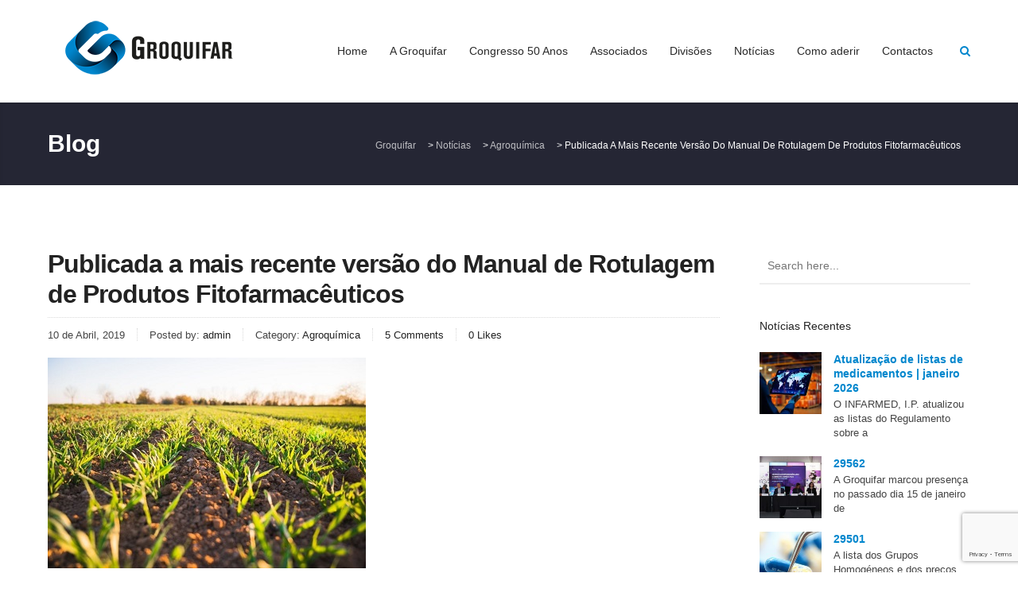

--- FILE ---
content_type: text/html; charset=UTF-8
request_url: https://groquifar.pt/publicada-a-mais-recente-versao-do-manual-de-rotulagem-de-produtos-fitofarmaceuticos/
body_size: 19212
content:
<!DOCTYPE html>
<html lang="pt-PT" class="no-js">
<head>
	<meta charset="UTF-8">
	<meta name="viewport" content="width=device-width, initial-scale=1, maximum-scale=1.0">
	<link rel="profile" href="http://gmpg.org/xfn/11">
	<link rel="apple-touch-icon" sizes="152x152" href="/apple-touch-icon.png">
	<link rel="icon" type="image/png" sizes="32x32" href="/favicon-32x32.png">
	<link rel="icon" type="image/png" sizes="16x16" href="/favicon-16x16.png">
	<link rel="manifest" href="/site.webmanifest">
	<link rel="mask-icon" href="/safari-pinned-tab.svg" color="#5bbad5">
	<meta name="msapplication-TileColor" content="#da532c">
	<meta name="theme-color" content="#ffffff">
	<meta name='robots' content='index, follow, max-image-preview:large, max-snippet:-1, max-video-preview:-1' />

	<!-- This site is optimized with the Yoast SEO plugin v20.4 - https://yoast.com/wordpress/plugins/seo/ -->
	<title>Publicada a mais recente versão do Manual de Rotulagem de Produtos Fitofarmacêuticos - Groquifar</title>
	<link rel="canonical" href="https://groquifar.pt/publicada-a-mais-recente-versao-do-manual-de-rotulagem-de-produtos-fitofarmaceuticos/" />
	<meta property="og:locale" content="pt_PT" />
	<meta property="og:type" content="article" />
	<meta property="og:title" content="Publicada a mais recente versão do Manual de Rotulagem de Produtos Fitofarmacêuticos - Groquifar" />
	<meta property="og:description" content="Foi publicada no passado dia 9 de março, no Portal da DGAV, a mais recente versão do Manual de Rotulagem de Produtos Fitofarmacêuticos. Este manual foi produzido com vista a auxiliar os requerentes de autorizações de venda de produtos fitofarmacêuticos, na rotulagem dos seus produtos em conformidade com a legislação nacional e comunitária em vigor [&hellip;]" />
	<meta property="og:url" content="https://groquifar.pt/publicada-a-mais-recente-versao-do-manual-de-rotulagem-de-produtos-fitofarmaceuticos/" />
	<meta property="og:site_name" content="Groquifar" />
	<meta property="article:published_time" content="2019-04-09T23:00:00+00:00" />
	<meta property="article:modified_time" content="2021-10-18T10:13:52+00:00" />
	<meta property="og:image" content="https://groquifar.pt/wp-content/uploads/2020/11/124623741_821993948637485_1575691879233705190_n-site.jpg" />
	<meta property="og:image:width" content="400" />
	<meta property="og:image:height" content="265" />
	<meta property="og:image:type" content="image/jpeg" />
	<meta name="author" content="admin" />
	<meta name="twitter:card" content="summary_large_image" />
	<meta name="twitter:label1" content="Escrito por" />
	<meta name="twitter:data1" content="admin" />
	<meta name="twitter:label2" content="Tempo estimado de leitura" />
	<meta name="twitter:data2" content="1 minuto" />
	<script type="application/ld+json" class="yoast-schema-graph">{"@context":"https://schema.org","@graph":[{"@type":"WebPage","@id":"https://groquifar.pt/publicada-a-mais-recente-versao-do-manual-de-rotulagem-de-produtos-fitofarmaceuticos/","url":"https://groquifar.pt/publicada-a-mais-recente-versao-do-manual-de-rotulagem-de-produtos-fitofarmaceuticos/","name":"Publicada a mais recente versão do Manual de Rotulagem de Produtos Fitofarmacêuticos - Groquifar","isPartOf":{"@id":"https://groquifar.pt/#website"},"primaryImageOfPage":{"@id":"https://groquifar.pt/publicada-a-mais-recente-versao-do-manual-de-rotulagem-de-produtos-fitofarmaceuticos/#primaryimage"},"image":{"@id":"https://groquifar.pt/publicada-a-mais-recente-versao-do-manual-de-rotulagem-de-produtos-fitofarmaceuticos/#primaryimage"},"thumbnailUrl":"https://groquifar.pt/wp-content/uploads/2020/11/124623741_821993948637485_1575691879233705190_n-site.jpg","datePublished":"2019-04-09T23:00:00+00:00","dateModified":"2021-10-18T10:13:52+00:00","author":{"@id":"https://groquifar.pt/#/schema/person/1c6089fec38421703d0353fa05f5015b"},"breadcrumb":{"@id":"https://groquifar.pt/publicada-a-mais-recente-versao-do-manual-de-rotulagem-de-produtos-fitofarmaceuticos/#breadcrumb"},"inLanguage":"pt-PT","potentialAction":[{"@type":"ReadAction","target":["https://groquifar.pt/publicada-a-mais-recente-versao-do-manual-de-rotulagem-de-produtos-fitofarmaceuticos/"]}]},{"@type":"ImageObject","inLanguage":"pt-PT","@id":"https://groquifar.pt/publicada-a-mais-recente-versao-do-manual-de-rotulagem-de-produtos-fitofarmaceuticos/#primaryimage","url":"https://groquifar.pt/wp-content/uploads/2020/11/124623741_821993948637485_1575691879233705190_n-site.jpg","contentUrl":"https://groquifar.pt/wp-content/uploads/2020/11/124623741_821993948637485_1575691879233705190_n-site.jpg","width":400,"height":265},{"@type":"BreadcrumbList","@id":"https://groquifar.pt/publicada-a-mais-recente-versao-do-manual-de-rotulagem-de-produtos-fitofarmaceuticos/#breadcrumb","itemListElement":[{"@type":"ListItem","position":1,"name":"Início","item":"https://groquifar.pt/"},{"@type":"ListItem","position":2,"name":"Notícias","item":"https://groquifar.pt/noticias/"},{"@type":"ListItem","position":3,"name":"Publicada a mais recente versão do Manual de Rotulagem de Produtos Fitofarmacêuticos"}]},{"@type":"WebSite","@id":"https://groquifar.pt/#website","url":"https://groquifar.pt/","name":"Groquifar","description":"Associacao de Grossistas de Produtos Quimicos e Farmaceuticos","potentialAction":[{"@type":"SearchAction","target":{"@type":"EntryPoint","urlTemplate":"https://groquifar.pt/?s={search_term_string}"},"query-input":"required name=search_term_string"}],"inLanguage":"pt-PT"},{"@type":"Person","@id":"https://groquifar.pt/#/schema/person/1c6089fec38421703d0353fa05f5015b","name":"admin","sameAs":["https://groquifar.pt"],"url":"https://groquifar.pt/author/admin/"}]}</script>
	<!-- / Yoast SEO plugin. -->


<link rel='dns-prefetch' href='//maps.googleapis.com' />
<link rel="alternate" type="application/rss+xml" title="Groquifar &raquo; Feed" href="https://groquifar.pt/feed/" />
<link rel="alternate" type="application/rss+xml" title="Groquifar &raquo; Feed de comentários" href="https://groquifar.pt/comments/feed/" />
<link rel="alternate" type="application/rss+xml" title="Feed de comentários de Groquifar &raquo; Publicada a mais recente versão do Manual de Rotulagem de Produtos Fitofarmacêuticos" href="https://groquifar.pt/publicada-a-mais-recente-versao-do-manual-de-rotulagem-de-produtos-fitofarmaceuticos/feed/" />
		<!-- This site uses the Google Analytics by MonsterInsights plugin v8.14.0 - Using Analytics tracking - https://www.monsterinsights.com/ -->
							<script src="//www.googletagmanager.com/gtag/js?id=G-BRJRBN6S1K"  data-cfasync="false" data-wpfc-render="false" type="text/javascript" async></script>
			<script data-cfasync="false" data-wpfc-render="false" type="text/javascript">
				var mi_version = '8.14.0';
				var mi_track_user = true;
				var mi_no_track_reason = '';
				
								var disableStrs = [
										'ga-disable-G-BRJRBN6S1K',
															'ga-disable-UA-29037670-1',
									];

				/* Function to detect opted out users */
				function __gtagTrackerIsOptedOut() {
					for (var index = 0; index < disableStrs.length; index++) {
						if (document.cookie.indexOf(disableStrs[index] + '=true') > -1) {
							return true;
						}
					}

					return false;
				}

				/* Disable tracking if the opt-out cookie exists. */
				if (__gtagTrackerIsOptedOut()) {
					for (var index = 0; index < disableStrs.length; index++) {
						window[disableStrs[index]] = true;
					}
				}

				/* Opt-out function */
				function __gtagTrackerOptout() {
					for (var index = 0; index < disableStrs.length; index++) {
						document.cookie = disableStrs[index] + '=true; expires=Thu, 31 Dec 2099 23:59:59 UTC; path=/';
						window[disableStrs[index]] = true;
					}
				}

				if ('undefined' === typeof gaOptout) {
					function gaOptout() {
						__gtagTrackerOptout();
					}
				}
								window.dataLayer = window.dataLayer || [];

				window.MonsterInsightsDualTracker = {
					helpers: {},
					trackers: {},
				};
				if (mi_track_user) {
					function __gtagDataLayer() {
						dataLayer.push(arguments);
					}

					function __gtagTracker(type, name, parameters) {
						if (!parameters) {
							parameters = {};
						}

						if (parameters.send_to) {
							__gtagDataLayer.apply(null, arguments);
							return;
						}

						if (type === 'event') {
														parameters.send_to = monsterinsights_frontend.v4_id;
							var hookName = name;
							if (typeof parameters['event_category'] !== 'undefined') {
								hookName = parameters['event_category'] + ':' + name;
							}

							if (typeof MonsterInsightsDualTracker.trackers[hookName] !== 'undefined') {
								MonsterInsightsDualTracker.trackers[hookName](parameters);
							} else {
								__gtagDataLayer('event', name, parameters);
							}
							
														parameters.send_to = monsterinsights_frontend.ua;
							__gtagDataLayer(type, name, parameters);
													} else {
							__gtagDataLayer.apply(null, arguments);
						}
					}

					__gtagTracker('js', new Date());
					__gtagTracker('set', {
						'developer_id.dZGIzZG': true,
											});
										__gtagTracker('config', 'G-BRJRBN6S1K', {"forceSSL":"true","link_attribution":"true"} );
															__gtagTracker('config', 'UA-29037670-1', {"forceSSL":"true","link_attribution":"true"} );
										window.gtag = __gtagTracker;										(function () {
						/* https://developers.google.com/analytics/devguides/collection/analyticsjs/ */
						/* ga and __gaTracker compatibility shim. */
						var noopfn = function () {
							return null;
						};
						var newtracker = function () {
							return new Tracker();
						};
						var Tracker = function () {
							return null;
						};
						var p = Tracker.prototype;
						p.get = noopfn;
						p.set = noopfn;
						p.send = function () {
							var args = Array.prototype.slice.call(arguments);
							args.unshift('send');
							__gaTracker.apply(null, args);
						};
						var __gaTracker = function () {
							var len = arguments.length;
							if (len === 0) {
								return;
							}
							var f = arguments[len - 1];
							if (typeof f !== 'object' || f === null || typeof f.hitCallback !== 'function') {
								if ('send' === arguments[0]) {
									var hitConverted, hitObject = false, action;
									if ('event' === arguments[1]) {
										if ('undefined' !== typeof arguments[3]) {
											hitObject = {
												'eventAction': arguments[3],
												'eventCategory': arguments[2],
												'eventLabel': arguments[4],
												'value': arguments[5] ? arguments[5] : 1,
											}
										}
									}
									if ('pageview' === arguments[1]) {
										if ('undefined' !== typeof arguments[2]) {
											hitObject = {
												'eventAction': 'page_view',
												'page_path': arguments[2],
											}
										}
									}
									if (typeof arguments[2] === 'object') {
										hitObject = arguments[2];
									}
									if (typeof arguments[5] === 'object') {
										Object.assign(hitObject, arguments[5]);
									}
									if ('undefined' !== typeof arguments[1].hitType) {
										hitObject = arguments[1];
										if ('pageview' === hitObject.hitType) {
											hitObject.eventAction = 'page_view';
										}
									}
									if (hitObject) {
										action = 'timing' === arguments[1].hitType ? 'timing_complete' : hitObject.eventAction;
										hitConverted = mapArgs(hitObject);
										__gtagTracker('event', action, hitConverted);
									}
								}
								return;
							}

							function mapArgs(args) {
								var arg, hit = {};
								var gaMap = {
									'eventCategory': 'event_category',
									'eventAction': 'event_action',
									'eventLabel': 'event_label',
									'eventValue': 'event_value',
									'nonInteraction': 'non_interaction',
									'timingCategory': 'event_category',
									'timingVar': 'name',
									'timingValue': 'value',
									'timingLabel': 'event_label',
									'page': 'page_path',
									'location': 'page_location',
									'title': 'page_title',
								};
								for (arg in args) {
																		if (!(!args.hasOwnProperty(arg) || !gaMap.hasOwnProperty(arg))) {
										hit[gaMap[arg]] = args[arg];
									} else {
										hit[arg] = args[arg];
									}
								}
								return hit;
							}

							try {
								f.hitCallback();
							} catch (ex) {
							}
						};
						__gaTracker.create = newtracker;
						__gaTracker.getByName = newtracker;
						__gaTracker.getAll = function () {
							return [];
						};
						__gaTracker.remove = noopfn;
						__gaTracker.loaded = true;
						window['__gaTracker'] = __gaTracker;
					})();
									} else {
										console.log("");
					(function () {
						function __gtagTracker() {
							return null;
						}

						window['__gtagTracker'] = __gtagTracker;
						window['gtag'] = __gtagTracker;
					})();
									}
			</script>
				<!-- / Google Analytics by MonsterInsights -->
		<script type="text/javascript">
window._wpemojiSettings = {"baseUrl":"https:\/\/s.w.org\/images\/core\/emoji\/14.0.0\/72x72\/","ext":".png","svgUrl":"https:\/\/s.w.org\/images\/core\/emoji\/14.0.0\/svg\/","svgExt":".svg","source":{"concatemoji":"https:\/\/groquifar.pt\/wp-includes\/js\/wp-emoji-release.min.js?ver=6.1.1"}};
/*! This file is auto-generated */
!function(e,a,t){var n,r,o,i=a.createElement("canvas"),p=i.getContext&&i.getContext("2d");function s(e,t){var a=String.fromCharCode,e=(p.clearRect(0,0,i.width,i.height),p.fillText(a.apply(this,e),0,0),i.toDataURL());return p.clearRect(0,0,i.width,i.height),p.fillText(a.apply(this,t),0,0),e===i.toDataURL()}function c(e){var t=a.createElement("script");t.src=e,t.defer=t.type="text/javascript",a.getElementsByTagName("head")[0].appendChild(t)}for(o=Array("flag","emoji"),t.supports={everything:!0,everythingExceptFlag:!0},r=0;r<o.length;r++)t.supports[o[r]]=function(e){if(p&&p.fillText)switch(p.textBaseline="top",p.font="600 32px Arial",e){case"flag":return s([127987,65039,8205,9895,65039],[127987,65039,8203,9895,65039])?!1:!s([55356,56826,55356,56819],[55356,56826,8203,55356,56819])&&!s([55356,57332,56128,56423,56128,56418,56128,56421,56128,56430,56128,56423,56128,56447],[55356,57332,8203,56128,56423,8203,56128,56418,8203,56128,56421,8203,56128,56430,8203,56128,56423,8203,56128,56447]);case"emoji":return!s([129777,127995,8205,129778,127999],[129777,127995,8203,129778,127999])}return!1}(o[r]),t.supports.everything=t.supports.everything&&t.supports[o[r]],"flag"!==o[r]&&(t.supports.everythingExceptFlag=t.supports.everythingExceptFlag&&t.supports[o[r]]);t.supports.everythingExceptFlag=t.supports.everythingExceptFlag&&!t.supports.flag,t.DOMReady=!1,t.readyCallback=function(){t.DOMReady=!0},t.supports.everything||(n=function(){t.readyCallback()},a.addEventListener?(a.addEventListener("DOMContentLoaded",n,!1),e.addEventListener("load",n,!1)):(e.attachEvent("onload",n),a.attachEvent("onreadystatechange",function(){"complete"===a.readyState&&t.readyCallback()})),(e=t.source||{}).concatemoji?c(e.concatemoji):e.wpemoji&&e.twemoji&&(c(e.twemoji),c(e.wpemoji)))}(window,document,window._wpemojiSettings);
</script>
<style type="text/css">
img.wp-smiley,
img.emoji {
	display: inline !important;
	border: none !important;
	box-shadow: none !important;
	height: 1em !important;
	width: 1em !important;
	margin: 0 0.07em !important;
	vertical-align: -0.1em !important;
	background: none !important;
	padding: 0 !important;
}
</style>
	<link rel='stylesheet' id='wp-block-library-css' href='https://groquifar.pt/wp-includes/css/dist/block-library/style.min.css?ver=6.1.1' type='text/css' media='all' />
<link rel='stylesheet' id='classic-theme-styles-css' href='https://groquifar.pt/wp-includes/css/classic-themes.min.css?ver=1' type='text/css' media='all' />
<style id='global-styles-inline-css' type='text/css'>
body{--wp--preset--color--black: #000000;--wp--preset--color--cyan-bluish-gray: #abb8c3;--wp--preset--color--white: #ffffff;--wp--preset--color--pale-pink: #f78da7;--wp--preset--color--vivid-red: #cf2e2e;--wp--preset--color--luminous-vivid-orange: #ff6900;--wp--preset--color--luminous-vivid-amber: #fcb900;--wp--preset--color--light-green-cyan: #7bdcb5;--wp--preset--color--vivid-green-cyan: #00d084;--wp--preset--color--pale-cyan-blue: #8ed1fc;--wp--preset--color--vivid-cyan-blue: #0693e3;--wp--preset--color--vivid-purple: #9b51e0;--wp--preset--gradient--vivid-cyan-blue-to-vivid-purple: linear-gradient(135deg,rgba(6,147,227,1) 0%,rgb(155,81,224) 100%);--wp--preset--gradient--light-green-cyan-to-vivid-green-cyan: linear-gradient(135deg,rgb(122,220,180) 0%,rgb(0,208,130) 100%);--wp--preset--gradient--luminous-vivid-amber-to-luminous-vivid-orange: linear-gradient(135deg,rgba(252,185,0,1) 0%,rgba(255,105,0,1) 100%);--wp--preset--gradient--luminous-vivid-orange-to-vivid-red: linear-gradient(135deg,rgba(255,105,0,1) 0%,rgb(207,46,46) 100%);--wp--preset--gradient--very-light-gray-to-cyan-bluish-gray: linear-gradient(135deg,rgb(238,238,238) 0%,rgb(169,184,195) 100%);--wp--preset--gradient--cool-to-warm-spectrum: linear-gradient(135deg,rgb(74,234,220) 0%,rgb(151,120,209) 20%,rgb(207,42,186) 40%,rgb(238,44,130) 60%,rgb(251,105,98) 80%,rgb(254,248,76) 100%);--wp--preset--gradient--blush-light-purple: linear-gradient(135deg,rgb(255,206,236) 0%,rgb(152,150,240) 100%);--wp--preset--gradient--blush-bordeaux: linear-gradient(135deg,rgb(254,205,165) 0%,rgb(254,45,45) 50%,rgb(107,0,62) 100%);--wp--preset--gradient--luminous-dusk: linear-gradient(135deg,rgb(255,203,112) 0%,rgb(199,81,192) 50%,rgb(65,88,208) 100%);--wp--preset--gradient--pale-ocean: linear-gradient(135deg,rgb(255,245,203) 0%,rgb(182,227,212) 50%,rgb(51,167,181) 100%);--wp--preset--gradient--electric-grass: linear-gradient(135deg,rgb(202,248,128) 0%,rgb(113,206,126) 100%);--wp--preset--gradient--midnight: linear-gradient(135deg,rgb(2,3,129) 0%,rgb(40,116,252) 100%);--wp--preset--duotone--dark-grayscale: url('#wp-duotone-dark-grayscale');--wp--preset--duotone--grayscale: url('#wp-duotone-grayscale');--wp--preset--duotone--purple-yellow: url('#wp-duotone-purple-yellow');--wp--preset--duotone--blue-red: url('#wp-duotone-blue-red');--wp--preset--duotone--midnight: url('#wp-duotone-midnight');--wp--preset--duotone--magenta-yellow: url('#wp-duotone-magenta-yellow');--wp--preset--duotone--purple-green: url('#wp-duotone-purple-green');--wp--preset--duotone--blue-orange: url('#wp-duotone-blue-orange');--wp--preset--font-size--small: 13px;--wp--preset--font-size--medium: 20px;--wp--preset--font-size--large: 36px;--wp--preset--font-size--x-large: 42px;--wp--preset--spacing--20: 0.44rem;--wp--preset--spacing--30: 0.67rem;--wp--preset--spacing--40: 1rem;--wp--preset--spacing--50: 1.5rem;--wp--preset--spacing--60: 2.25rem;--wp--preset--spacing--70: 3.38rem;--wp--preset--spacing--80: 5.06rem;}:where(.is-layout-flex){gap: 0.5em;}body .is-layout-flow > .alignleft{float: left;margin-inline-start: 0;margin-inline-end: 2em;}body .is-layout-flow > .alignright{float: right;margin-inline-start: 2em;margin-inline-end: 0;}body .is-layout-flow > .aligncenter{margin-left: auto !important;margin-right: auto !important;}body .is-layout-constrained > .alignleft{float: left;margin-inline-start: 0;margin-inline-end: 2em;}body .is-layout-constrained > .alignright{float: right;margin-inline-start: 2em;margin-inline-end: 0;}body .is-layout-constrained > .aligncenter{margin-left: auto !important;margin-right: auto !important;}body .is-layout-constrained > :where(:not(.alignleft):not(.alignright):not(.alignfull)){max-width: var(--wp--style--global--content-size);margin-left: auto !important;margin-right: auto !important;}body .is-layout-constrained > .alignwide{max-width: var(--wp--style--global--wide-size);}body .is-layout-flex{display: flex;}body .is-layout-flex{flex-wrap: wrap;align-items: center;}body .is-layout-flex > *{margin: 0;}:where(.wp-block-columns.is-layout-flex){gap: 2em;}.has-black-color{color: var(--wp--preset--color--black) !important;}.has-cyan-bluish-gray-color{color: var(--wp--preset--color--cyan-bluish-gray) !important;}.has-white-color{color: var(--wp--preset--color--white) !important;}.has-pale-pink-color{color: var(--wp--preset--color--pale-pink) !important;}.has-vivid-red-color{color: var(--wp--preset--color--vivid-red) !important;}.has-luminous-vivid-orange-color{color: var(--wp--preset--color--luminous-vivid-orange) !important;}.has-luminous-vivid-amber-color{color: var(--wp--preset--color--luminous-vivid-amber) !important;}.has-light-green-cyan-color{color: var(--wp--preset--color--light-green-cyan) !important;}.has-vivid-green-cyan-color{color: var(--wp--preset--color--vivid-green-cyan) !important;}.has-pale-cyan-blue-color{color: var(--wp--preset--color--pale-cyan-blue) !important;}.has-vivid-cyan-blue-color{color: var(--wp--preset--color--vivid-cyan-blue) !important;}.has-vivid-purple-color{color: var(--wp--preset--color--vivid-purple) !important;}.has-black-background-color{background-color: var(--wp--preset--color--black) !important;}.has-cyan-bluish-gray-background-color{background-color: var(--wp--preset--color--cyan-bluish-gray) !important;}.has-white-background-color{background-color: var(--wp--preset--color--white) !important;}.has-pale-pink-background-color{background-color: var(--wp--preset--color--pale-pink) !important;}.has-vivid-red-background-color{background-color: var(--wp--preset--color--vivid-red) !important;}.has-luminous-vivid-orange-background-color{background-color: var(--wp--preset--color--luminous-vivid-orange) !important;}.has-luminous-vivid-amber-background-color{background-color: var(--wp--preset--color--luminous-vivid-amber) !important;}.has-light-green-cyan-background-color{background-color: var(--wp--preset--color--light-green-cyan) !important;}.has-vivid-green-cyan-background-color{background-color: var(--wp--preset--color--vivid-green-cyan) !important;}.has-pale-cyan-blue-background-color{background-color: var(--wp--preset--color--pale-cyan-blue) !important;}.has-vivid-cyan-blue-background-color{background-color: var(--wp--preset--color--vivid-cyan-blue) !important;}.has-vivid-purple-background-color{background-color: var(--wp--preset--color--vivid-purple) !important;}.has-black-border-color{border-color: var(--wp--preset--color--black) !important;}.has-cyan-bluish-gray-border-color{border-color: var(--wp--preset--color--cyan-bluish-gray) !important;}.has-white-border-color{border-color: var(--wp--preset--color--white) !important;}.has-pale-pink-border-color{border-color: var(--wp--preset--color--pale-pink) !important;}.has-vivid-red-border-color{border-color: var(--wp--preset--color--vivid-red) !important;}.has-luminous-vivid-orange-border-color{border-color: var(--wp--preset--color--luminous-vivid-orange) !important;}.has-luminous-vivid-amber-border-color{border-color: var(--wp--preset--color--luminous-vivid-amber) !important;}.has-light-green-cyan-border-color{border-color: var(--wp--preset--color--light-green-cyan) !important;}.has-vivid-green-cyan-border-color{border-color: var(--wp--preset--color--vivid-green-cyan) !important;}.has-pale-cyan-blue-border-color{border-color: var(--wp--preset--color--pale-cyan-blue) !important;}.has-vivid-cyan-blue-border-color{border-color: var(--wp--preset--color--vivid-cyan-blue) !important;}.has-vivid-purple-border-color{border-color: var(--wp--preset--color--vivid-purple) !important;}.has-vivid-cyan-blue-to-vivid-purple-gradient-background{background: var(--wp--preset--gradient--vivid-cyan-blue-to-vivid-purple) !important;}.has-light-green-cyan-to-vivid-green-cyan-gradient-background{background: var(--wp--preset--gradient--light-green-cyan-to-vivid-green-cyan) !important;}.has-luminous-vivid-amber-to-luminous-vivid-orange-gradient-background{background: var(--wp--preset--gradient--luminous-vivid-amber-to-luminous-vivid-orange) !important;}.has-luminous-vivid-orange-to-vivid-red-gradient-background{background: var(--wp--preset--gradient--luminous-vivid-orange-to-vivid-red) !important;}.has-very-light-gray-to-cyan-bluish-gray-gradient-background{background: var(--wp--preset--gradient--very-light-gray-to-cyan-bluish-gray) !important;}.has-cool-to-warm-spectrum-gradient-background{background: var(--wp--preset--gradient--cool-to-warm-spectrum) !important;}.has-blush-light-purple-gradient-background{background: var(--wp--preset--gradient--blush-light-purple) !important;}.has-blush-bordeaux-gradient-background{background: var(--wp--preset--gradient--blush-bordeaux) !important;}.has-luminous-dusk-gradient-background{background: var(--wp--preset--gradient--luminous-dusk) !important;}.has-pale-ocean-gradient-background{background: var(--wp--preset--gradient--pale-ocean) !important;}.has-electric-grass-gradient-background{background: var(--wp--preset--gradient--electric-grass) !important;}.has-midnight-gradient-background{background: var(--wp--preset--gradient--midnight) !important;}.has-small-font-size{font-size: var(--wp--preset--font-size--small) !important;}.has-medium-font-size{font-size: var(--wp--preset--font-size--medium) !important;}.has-large-font-size{font-size: var(--wp--preset--font-size--large) !important;}.has-x-large-font-size{font-size: var(--wp--preset--font-size--x-large) !important;}
.wp-block-navigation a:where(:not(.wp-element-button)){color: inherit;}
:where(.wp-block-columns.is-layout-flex){gap: 2em;}
.wp-block-pullquote{font-size: 1.5em;line-height: 1.6;}
</style>
<link rel='stylesheet' id='pb_animate-css' href='https://groquifar.pt/wp-content/plugins/ays-popup-box/public/css/animate.css?ver=6.1.2' type='text/css' media='all' />
<link rel='stylesheet' id='contact-form-7-css' href='https://groquifar.pt/wp-content/plugins/contact-form-7/includes/css/styles.css?ver=5.7.5.1' type='text/css' media='all' />
<link rel='stylesheet' id='labora-sc-animation-css' href='https://groquifar.pt/wp-content/plugins/labora-core/labora-shortcodes/css/frontend/animate.css?ver=6.1.1' type='text/css' media='all' />
<link rel='stylesheet' id='font-awesome-css' href='https://groquifar.pt/wp-content/plugins/labora-core/labora-shortcodes/css/fontawesome/css/font-awesome.min.css?ver=6.1.1' type='text/css' media='all' />
<link rel='stylesheet' id='pe-icon-7-stroke-css' href='https://groquifar.pt/wp-content/plugins/labora-core/labora-shortcodes/css/pe-icon-7-stroke/css/pe-icon-7-stroke.css?ver=6.1.1' type='text/css' media='all' />
<link rel='stylesheet' id='labora-sc-shortcodes-css' href='https://groquifar.pt/wp-content/plugins/labora-core/labora-shortcodes/css/frontend/plugin_shortcodes.css?ver=null' type='text/css' media='all' />
<link rel='stylesheet' id='wpsl-styles-css' href='https://groquifar.pt/wp-content/plugins/wp-store-locator/css/styles.min.css?ver=2.2.236' type='text/css' media='all' />
<link rel='stylesheet' id='labora-vc-style-css' href='https://groquifar.pt/wp-content/plugins/labora-core/labora-vcaddons/assets/css/labora-vc-style.css?ver=6.1.1' type='text/css' media='all' />
<link rel='stylesheet' id='labora_parent_style-css' href='https://groquifar.pt/wp-content/themes/labora/style.css?ver=6.1.1' type='text/css' media='all' />
<link rel='stylesheet' id='iva-swiper-css' href='https://groquifar.pt/wp-content/themes/labora/css/swiper.css?ver=6.1.1' type='text/css' media='all' />
<link rel='stylesheet' id='labora_child_style-css' href='https://groquifar.pt/wp-content/themes/labora-child/style.css?ver=6.1.1' type='text/css' media='all' />
<link rel='stylesheet' id='labora-responsive-css' href='https://groquifar.pt/wp-content/themes/labora/css/responsive.css?ver=all' type='text/css' media='all' />
<style id='labora-responsive-inline-css' type='text/css'>

		#back-top span,
		.copyright,
		.button,
		button,
		.topbar,
		#subheader,
		.subheader_bg_overlay,
		.footer-area-top,
		input[type='button'],
		input[type='reset'], input[type='submit'],
		.woocommerce a.button,
		.woocommerce button.button,
		.woocommerce input.button,
		.woocommerce-cart .wc-proceed-to-checkout a.checkout-button,
		.woocommerce input.button.alt,
		.post-password-form input[type='submit'],
		.contributor-posts-link,
		.singlepost .tagcloud a,
		.at-cases-details:after,
		.ac_wrap .ac_title.active,
		.at-service-container .at-item.style3 .at-image .at-category,
		.iva-date-ui.ui-widget-content .ui-state-active {
			background-color:#0086cd;
		}

		.sf-menu > li.current-menu-item > a:after,
		.ivaSearch.icnalign,
		.content-area a,
		.widget a,
		.client-name,
		.at-service-container .at-item.style2 .at-content .at-category i,
		#footer .contactinfo-wrap .icon,
		.breadcrumbs > span i.fa,
		.product-categories .cat-item a:hover:after,
		.at-staff-wapper .at-staff-info .info i,
		.widget_postslist li .pdesc a:hover,
		.widget_postslist li .w-postmeta:before,
		.at-vacancy-table-wrap .at-vacancy-table tbody td a,
		.at-vacancy-table-wrap .at-vacancy-table tbody td span,
		.woocommerce nav.woocommerce-pagination ul li a,
		.woocommerce nav.woocommerce-pagination ul li span,
		.woocommerce nav.woocommerce-pagination ul li a:focus,
		.woocommerce nav.woocommerce-pagination ul li a:hover,
		.woocommerce nav.woocommerce-pagination ul li span.current {
			color:#0086cd;
		}


		.fancytitle span,
		blockquote,
		.iva-tabs li.current,
		.woocommerce ul.products li.product a:hover img,
		.at-vacancy-table-wrap .at-vacancy-table thead th.headerSortDown,
		.at-person.grid ul li:hover .at-person-image img,
		#sidebar .widget_nav_menu li.current_page_item > a,
		#sidebar .widget_nav_menu li.current_page_item > a:hover,
		#sidebar .widget_nav_menu li.current_page_item a,
		.woocommerce nav.woocommerce-pagination ul li a:focus,
		.woocommerce nav.woocommerce-pagination ul li a:hover,
		.woocommerce nav.woocommerce-pagination ul li span.current,
		.woocommerce ul.products li.product a:hover img {
			border-color:#0086cd;
		}
	
h1#site-title a{ font-size:; color:; line-height:; font-style:; font-weight:;} 
h2#site-description{ font-size:; color:; line-height:; font-style:; font-weight:;} 
.labora_page_loader{ background-image:url( https://groquifar.pt/wp-content/themes/labora/images/svg-loaders/rings.svg); } 
.header{ background-image:url(  ); background-repeat:repeat; background-position:left top; background-color:; background-attachment:fixed;} 
body{ background-image:url(  ); background-repeat:repeat; background-position:left top; background-color:; background-attachment:fixed;} 
#subheader{ background-image:url(  ); background-repeat:repeat; background-position:left top; background-color:; background-attachment:fixed;} 
.footer-area-middle{ background-image:url(  ); background-repeat:repeat; background-position:left top; background-color:; background-attachment:fixed;} 
body,
input,
select,
textarea{ font-size:; color:; line-height:; font-style:; font-weight:;} 
h1{ font-size:; color:; line-height:; font-style:; font-weight:;} 
h2{ font-size:; color:; line-height:; font-style:; font-weight:;} 
h3{ font-size:; color:; line-height:; font-style:; font-weight:;} 
h4{ font-size:; color:; line-height:; font-style:; font-weight:;} 
h5{ font-size:; color:; line-height:; font-style:; font-weight:;} 
h6{ font-size:; color:; line-height:; font-style:; font-weight:;} 
.widget-title{ font-size:; color:; line-height:; font-style:; font-weight:;} 
#footer .widget-title{ font-size:; color:; line-height:; font-style:; font-weight:;} 
#footer{ font-size:; color:; line-height:; font-style:; font-weight:;} 
.copyright{ font-size:; color:; line-height:; font-style:; font-weight:;} 
.sf-menu a,
.header-style3 .sf-menu > li > a{ font-size:; color:; line-height:; font-style:; font-weight:;} 
.sf-menu a:hover,
.header-style3 .sf-menu > li > a:hover{ color:#0086cd; } 
.sf-menu li li:hover,
.sf-menu li li:hover ul,
.sf-menu li li.sfHover,
.sf-menu li li a:focus,
.sf-menu li li a:hover,
.sf-menu li li a:active{ color:#0086cd; } 
.header-style3 .sf-menu li.current-menu-item > a,
.header-style3 .sf-menu li.current-menu-ancestor > a,
.header-style3 .sf-menu li.current-page-ancestor > a,
.sf-menu li.current-menu-item > a{ color:#0086cd; } 
.sf-menu > li.current-menu-item > a:after,
.sf-menu > li > a:after{ color:#0086cd; background-color:#0086cd; } 
.subheader_bg_image,
.header_section_bg{ background-image:url(  ); background-repeat:repeat; background-position:left top; background-color:; background-attachment:scroll;} 
.header_section{ background-image:url(  ); background-repeat:repeat; background-position:left top; background-color:; background-attachment:fixed;} 
</style>
<script type='text/javascript' id='jquery-core-js-extra'>
/* <![CDATA[ */
var labora_localize_script_param = [];
labora_localize_script_param = {"ajaxurl":"https:\/\/groquifar.pt\/wp-admin\/admin-ajax.php","home_url":"https:\/\/groquifar.pt","directory_uri":"https:\/\/groquifar.pt\/wp-content\/themes\/labora"};;
/* ]]> */
</script>
<script type='text/javascript' src='https://groquifar.pt/wp-includes/js/jquery/jquery.min.js?ver=3.6.1' id='jquery-core-js'></script>
<script type='text/javascript' src='https://groquifar.pt/wp-content/plugins/google-analytics-for-wordpress/assets/js/frontend-gtag.min.js?ver=8.14.0' id='monsterinsights-frontend-script-js'></script>
<script data-cfasync="false" data-wpfc-render="false" type="text/javascript" id='monsterinsights-frontend-script-js-extra'>/* <![CDATA[ */
var monsterinsights_frontend = {"js_events_tracking":"true","download_extensions":"doc,pdf,ppt,zip,xls,docx,pptx,xlsx","inbound_paths":"[{\"path\":\"\\\/go\\\/\",\"label\":\"affiliate\"},{\"path\":\"\\\/recommend\\\/\",\"label\":\"affiliate\"}]","home_url":"https:\/\/groquifar.pt","hash_tracking":"false","ua":"UA-29037670-1","v4_id":"G-BRJRBN6S1K"};/* ]]> */
</script>
<script type='text/javascript' src='https://groquifar.pt/wp-includes/js/jquery/jquery-migrate.min.js?ver=3.3.2' id='jquery-migrate-js'></script>
<script type='text/javascript' id='ays-pb-js-extra'>
/* <![CDATA[ */
var pbLocalizeObj = {"ajax":"https:\/\/groquifar.pt\/wp-admin\/admin-ajax.php","seconds":"seconds","thisWillClose":"This will close in","icons":{"close_icon":"<svg class=\"ays_pb_material_close_icon\" xmlns=\"https:\/\/www.w3.org\/2000\/svg\" height=\"36px\" viewBox=\"0 0 24 24\" width=\"36px\" fill=\"#000000\" alt=\"Pop-up Close\"><path d=\"M0 0h24v24H0z\" fill=\"none\"\/><path d=\"M19 6.41L17.59 5 12 10.59 6.41 5 5 6.41 10.59 12 5 17.59 6.41 19 12 13.41 17.59 19 19 17.59 13.41 12z\"\/><\/svg>","close_circle_icon":"<svg class=\"ays_pb_material_close_circle_icon\" xmlns=\"https:\/\/www.w3.org\/2000\/svg\" height=\"24\" viewBox=\"0 0 24 24\" width=\"36\" alt=\"Pop-up Close\"><path d=\"M0 0h24v24H0z\" fill=\"none\"\/><path d=\"M12 2C6.47 2 2 6.47 2 12s4.47 10 10 10 10-4.47 10-10S17.53 2 12 2zm5 13.59L15.59 17 12 13.41 8.41 17 7 15.59 10.59 12 7 8.41 8.41 7 12 10.59 15.59 7 17 8.41 13.41 12 17 15.59z\"\/><\/svg>","volume_up_icon":"<svg class=\"ays_pb_fa_volume\" xmlns=\"https:\/\/www.w3.org\/2000\/svg\" height=\"24\" viewBox=\"0 0 24 24\" width=\"36\"><path d=\"M0 0h24v24H0z\" fill=\"none\"\/><path d=\"M3 9v6h4l5 5V4L7 9H3zm13.5 3c0-1.77-1.02-3.29-2.5-4.03v8.05c1.48-.73 2.5-2.25 2.5-4.02zM14 3.23v2.06c2.89.86 5 3.54 5 6.71s-2.11 5.85-5 6.71v2.06c4.01-.91 7-4.49 7-8.77s-2.99-7.86-7-8.77z\"\/><\/svg>","volume_mute_icon":"<svg xmlns=\"https:\/\/www.w3.org\/2000\/svg\" height=\"24\" viewBox=\"0 0 24 24\" width=\"24\"><path d=\"M0 0h24v24H0z\" fill=\"none\"\/><path d=\"M7 9v6h4l5 5V4l-5 5H7z\"\/><\/svg>"}};
/* ]]> */
</script>
<script type='text/javascript' src='https://groquifar.pt/wp-content/plugins/ays-popup-box/public/js/ays-pb-public.js?ver=6.1.2' id='ays-pb-js'></script>
<script type='text/javascript' src='https://groquifar.pt/wp-content/plugins/labora-core/labora-shortcodes/js/frontend/waypoints.js?ver=6.1.1' id='waypoints-js'></script>
<script type='text/javascript' src='https://groquifar.pt/wp-content/themes/labora-child/modal.js?ver=6.1.1' id='modal-script-js'></script>
<link rel="https://api.w.org/" href="https://groquifar.pt/wp-json/" /><link rel="alternate" type="application/json" href="https://groquifar.pt/wp-json/wp/v2/posts/11466" /><link rel="EditURI" type="application/rsd+xml" title="RSD" href="https://groquifar.pt/xmlrpc.php?rsd" />
<link rel="wlwmanifest" type="application/wlwmanifest+xml" href="https://groquifar.pt/wp-includes/wlwmanifest.xml" />
<meta name="generator" content="WordPress 6.1.1" />
<link rel='shortlink' href='https://groquifar.pt/?p=11466' />
<link rel="alternate" type="application/json+oembed" href="https://groquifar.pt/wp-json/oembed/1.0/embed?url=https%3A%2F%2Fgroquifar.pt%2Fpublicada-a-mais-recente-versao-do-manual-de-rotulagem-de-produtos-fitofarmaceuticos%2F" />
<link rel="alternate" type="text/xml+oembed" href="https://groquifar.pt/wp-json/oembed/1.0/embed?url=https%3A%2F%2Fgroquifar.pt%2Fpublicada-a-mais-recente-versao-do-manual-de-rotulagem-de-produtos-fitofarmaceuticos%2F&#038;format=xml" />
<link rel="pingback" href="https://groquifar.pt/xmlrpc.php" />
<meta name="generator" content="Powered by WPBakery Page Builder - drag and drop page builder for WordPress."/>
<noscript><style> .wpb_animate_when_almost_visible { opacity: 1; }</style></noscript></head>
<body class="post-template-default single single-post postid-11466 single-format-standard rightsidebar  stretched wpb-js-composer js-comp-ver-6.5.0 vc_responsive">
<svg xmlns="http://www.w3.org/2000/svg" viewBox="0 0 0 0" width="0" height="0" focusable="false" role="none" style="visibility: hidden; position: absolute; left: -9999px; overflow: hidden;" ><defs><filter id="wp-duotone-dark-grayscale"><feColorMatrix color-interpolation-filters="sRGB" type="matrix" values=" .299 .587 .114 0 0 .299 .587 .114 0 0 .299 .587 .114 0 0 .299 .587 .114 0 0 " /><feComponentTransfer color-interpolation-filters="sRGB" ><feFuncR type="table" tableValues="0 0.49803921568627" /><feFuncG type="table" tableValues="0 0.49803921568627" /><feFuncB type="table" tableValues="0 0.49803921568627" /><feFuncA type="table" tableValues="1 1" /></feComponentTransfer><feComposite in2="SourceGraphic" operator="in" /></filter></defs></svg><svg xmlns="http://www.w3.org/2000/svg" viewBox="0 0 0 0" width="0" height="0" focusable="false" role="none" style="visibility: hidden; position: absolute; left: -9999px; overflow: hidden;" ><defs><filter id="wp-duotone-grayscale"><feColorMatrix color-interpolation-filters="sRGB" type="matrix" values=" .299 .587 .114 0 0 .299 .587 .114 0 0 .299 .587 .114 0 0 .299 .587 .114 0 0 " /><feComponentTransfer color-interpolation-filters="sRGB" ><feFuncR type="table" tableValues="0 1" /><feFuncG type="table" tableValues="0 1" /><feFuncB type="table" tableValues="0 1" /><feFuncA type="table" tableValues="1 1" /></feComponentTransfer><feComposite in2="SourceGraphic" operator="in" /></filter></defs></svg><svg xmlns="http://www.w3.org/2000/svg" viewBox="0 0 0 0" width="0" height="0" focusable="false" role="none" style="visibility: hidden; position: absolute; left: -9999px; overflow: hidden;" ><defs><filter id="wp-duotone-purple-yellow"><feColorMatrix color-interpolation-filters="sRGB" type="matrix" values=" .299 .587 .114 0 0 .299 .587 .114 0 0 .299 .587 .114 0 0 .299 .587 .114 0 0 " /><feComponentTransfer color-interpolation-filters="sRGB" ><feFuncR type="table" tableValues="0.54901960784314 0.98823529411765" /><feFuncG type="table" tableValues="0 1" /><feFuncB type="table" tableValues="0.71764705882353 0.25490196078431" /><feFuncA type="table" tableValues="1 1" /></feComponentTransfer><feComposite in2="SourceGraphic" operator="in" /></filter></defs></svg><svg xmlns="http://www.w3.org/2000/svg" viewBox="0 0 0 0" width="0" height="0" focusable="false" role="none" style="visibility: hidden; position: absolute; left: -9999px; overflow: hidden;" ><defs><filter id="wp-duotone-blue-red"><feColorMatrix color-interpolation-filters="sRGB" type="matrix" values=" .299 .587 .114 0 0 .299 .587 .114 0 0 .299 .587 .114 0 0 .299 .587 .114 0 0 " /><feComponentTransfer color-interpolation-filters="sRGB" ><feFuncR type="table" tableValues="0 1" /><feFuncG type="table" tableValues="0 0.27843137254902" /><feFuncB type="table" tableValues="0.5921568627451 0.27843137254902" /><feFuncA type="table" tableValues="1 1" /></feComponentTransfer><feComposite in2="SourceGraphic" operator="in" /></filter></defs></svg><svg xmlns="http://www.w3.org/2000/svg" viewBox="0 0 0 0" width="0" height="0" focusable="false" role="none" style="visibility: hidden; position: absolute; left: -9999px; overflow: hidden;" ><defs><filter id="wp-duotone-midnight"><feColorMatrix color-interpolation-filters="sRGB" type="matrix" values=" .299 .587 .114 0 0 .299 .587 .114 0 0 .299 .587 .114 0 0 .299 .587 .114 0 0 " /><feComponentTransfer color-interpolation-filters="sRGB" ><feFuncR type="table" tableValues="0 0" /><feFuncG type="table" tableValues="0 0.64705882352941" /><feFuncB type="table" tableValues="0 1" /><feFuncA type="table" tableValues="1 1" /></feComponentTransfer><feComposite in2="SourceGraphic" operator="in" /></filter></defs></svg><svg xmlns="http://www.w3.org/2000/svg" viewBox="0 0 0 0" width="0" height="0" focusable="false" role="none" style="visibility: hidden; position: absolute; left: -9999px; overflow: hidden;" ><defs><filter id="wp-duotone-magenta-yellow"><feColorMatrix color-interpolation-filters="sRGB" type="matrix" values=" .299 .587 .114 0 0 .299 .587 .114 0 0 .299 .587 .114 0 0 .299 .587 .114 0 0 " /><feComponentTransfer color-interpolation-filters="sRGB" ><feFuncR type="table" tableValues="0.78039215686275 1" /><feFuncG type="table" tableValues="0 0.94901960784314" /><feFuncB type="table" tableValues="0.35294117647059 0.47058823529412" /><feFuncA type="table" tableValues="1 1" /></feComponentTransfer><feComposite in2="SourceGraphic" operator="in" /></filter></defs></svg><svg xmlns="http://www.w3.org/2000/svg" viewBox="0 0 0 0" width="0" height="0" focusable="false" role="none" style="visibility: hidden; position: absolute; left: -9999px; overflow: hidden;" ><defs><filter id="wp-duotone-purple-green"><feColorMatrix color-interpolation-filters="sRGB" type="matrix" values=" .299 .587 .114 0 0 .299 .587 .114 0 0 .299 .587 .114 0 0 .299 .587 .114 0 0 " /><feComponentTransfer color-interpolation-filters="sRGB" ><feFuncR type="table" tableValues="0.65098039215686 0.40392156862745" /><feFuncG type="table" tableValues="0 1" /><feFuncB type="table" tableValues="0.44705882352941 0.4" /><feFuncA type="table" tableValues="1 1" /></feComponentTransfer><feComposite in2="SourceGraphic" operator="in" /></filter></defs></svg><svg xmlns="http://www.w3.org/2000/svg" viewBox="0 0 0 0" width="0" height="0" focusable="false" role="none" style="visibility: hidden; position: absolute; left: -9999px; overflow: hidden;" ><defs><filter id="wp-duotone-blue-orange"><feColorMatrix color-interpolation-filters="sRGB" type="matrix" values=" .299 .587 .114 0 0 .299 .587 .114 0 0 .299 .587 .114 0 0 .299 .587 .114 0 0 " /><feComponentTransfer color-interpolation-filters="sRGB" ><feFuncR type="table" tableValues="0.098039215686275 1" /><feFuncG type="table" tableValues="0 0.66274509803922" /><feFuncB type="table" tableValues="0.84705882352941 0.41960784313725" /><feFuncA type="table" tableValues="1 1" /></feComponentTransfer><feComposite in2="SourceGraphic" operator="in" /></filter></defs></svg><img id="pagebg" style="background:url() left top repeat fixed ;" />

<div class="bodyoverlay"></div>

	
	<div id="wrapper">
		<header class="header-style-default">
	<div class="header">
		<div class="header-area">
			<div class="logo">
								<a href="https://groquifar.pt/" title="Groquifar">
					<img src="https://groquifar.pt/wp-content/uploads/2021/04/Logo-Groquifar-HorizontalRGB.png" alt="Groquifar"  width="250" height="129" />
				</a>
							</div><!-- /logo -->

			<div class="primarymenu menuwrap">
				<ul id="iva_menu" class="sf-menu"><li id="menu-item-4530" class="menu-item menu-item-type-post_type menu-item-object-page menu-item-home"><a  href="https://groquifar.pt/">Home</a></li>
<li id="menu-item-4676" class="menu-item menu-item-type-custom menu-item-object-custom menu-item-has-children"><a  href="#">A Groquifar</a>
<ul>
	<li id="menu-item-3896" class="menu-item menu-item-type-post_type menu-item-object-page"><a  href="https://groquifar.pt/a-groquifar/historia/">História</a>	</li>
	<li id="menu-item-3898" class="menu-item menu-item-type-post_type menu-item-object-page"><a  href="https://groquifar.pt/a-groquifar/objetivos/">Objetivos</a>	</li>
	<li id="menu-item-28937" class="menu-item menu-item-type-post_type menu-item-object-page"><a  href="https://groquifar.pt/a-groquifar/governanca-e-compliance/">Governança e Compliance</a>	</li>
	<li id="menu-item-29525" class="menu-item menu-item-type-post_type menu-item-object-page"><a  href="https://groquifar.pt/orgaos-sociais/">Órgãos Sociais</a>	</li>
	<li id="menu-item-3895" class="menu-item menu-item-type-post_type menu-item-object-page"><a  href="https://groquifar.pt/a-groquifar/organograma/">Organograma</a>	</li>
	<li id="menu-item-3894" class="menu-item menu-item-type-post_type menu-item-object-page"><a  href="https://groquifar.pt/a-groquifar/equipa/">Equipa</a>	</li>
</ul>
</li>
<li id="menu-item-29572" class="menu-item menu-item-type-custom menu-item-object-custom"><a  target="_blank" href="https://congresso-groquifar-50-anos.admeus.org/">Congresso 50 Anos</a></li>
<li id="menu-item-3899" class="menu-item menu-item-type-post_type menu-item-object-page"><a  href="https://groquifar.pt/associados/">Associados</a></li>
<li id="menu-item-4677" class="menu-item menu-item-type-custom menu-item-object-custom menu-item-has-children"><a  href="#">Divisões</a>
<ul>
	<li id="menu-item-3905" class="menu-item menu-item-type-post_type menu-item-object-page menu-item-has-children"><a  href="https://groquifar.pt/divisoes/farmaceutica/">Farmacêutica</a>
	<ul>
		<li id="menu-item-4221" class="menu-item menu-item-type-post_type menu-item-object-page"><a  href="https://groquifar.pt/divisoes/farmaceutica/iniciativas/">Iniciativas</a>		</li>
		<li id="menu-item-4220" class="menu-item menu-item-type-post_type menu-item-object-page"><a  href="https://groquifar.pt/divisoes/farmaceutica/legislacao/">Legislação</a>		</li>
		<li id="menu-item-4219" class="menu-item menu-item-type-post_type menu-item-object-page"><a  href="https://groquifar.pt/divisoes/farmaceutica/filiacoes/">Filiações</a>		</li>
		<li id="menu-item-4235" class="menu-item menu-item-type-post_type menu-item-object-page"><a  href="https://groquifar.pt/divisoes/farmaceutica/parcerias/">Parcerias</a>		</li>
		<li id="menu-item-4716" class="menu-item menu-item-type-post_type menu-item-object-page"><a  href="https://groquifar.pt/divisoes/farmaceutica/ligacoes-uteis/">Ligações úteis</a>		</li>
		<li id="menu-item-4218" class="menu-item menu-item-type-post_type menu-item-object-page"><a  href="https://groquifar.pt/divisoes/farmaceutica/noticias/">Notícias</a>		</li>
	</ul>
	</li>
	<li id="menu-item-3904" class="menu-item menu-item-type-post_type menu-item-object-page menu-item-has-children"><a  href="https://groquifar.pt/divisoes/agroquimica/">Agroquímica</a>
	<ul>
		<li id="menu-item-4283" class="menu-item menu-item-type-post_type menu-item-object-page"><a  href="https://groquifar.pt/divisoes/agroquimica/iniciativas/">Iniciativas</a>		</li>
		<li id="menu-item-4287" class="menu-item menu-item-type-post_type menu-item-object-page"><a  href="https://groquifar.pt/divisoes/agroquimica/parcerias/">Parcerias</a>		</li>
		<li id="menu-item-4284" class="menu-item menu-item-type-post_type menu-item-object-page"><a  href="https://groquifar.pt/divisoes/agroquimica/legislacao/">Legislação</a>		</li>
		<li id="menu-item-4282" class="menu-item menu-item-type-post_type menu-item-object-page"><a  href="https://groquifar.pt/divisoes/agroquimica/documentos-tecnicos/">Documentos Técnicos</a>		</li>
		<li id="menu-item-4285" class="menu-item menu-item-type-post_type menu-item-object-page"><a  href="https://groquifar.pt/divisoes/agroquimica/mais-valias-como-associado/">Mais valias como associado</a>		</li>
		<li id="menu-item-4286" class="menu-item menu-item-type-post_type menu-item-object-page"><a  href="https://groquifar.pt/divisoes/agroquimica/noticias/">Notícias</a>		</li>
	</ul>
	</li>
	<li id="menu-item-3908" class="menu-item menu-item-type-post_type menu-item-object-page menu-item-has-children"><a  href="https://groquifar.pt/divisoes/veterinaria/">Veterinária</a>
	<ul>
		<li id="menu-item-4353" class="menu-item menu-item-type-post_type menu-item-object-page"><a  href="https://groquifar.pt/divisoes/veterinaria/legislacao/">Legislação</a>		</li>
		<li id="menu-item-4355" class="menu-item menu-item-type-post_type menu-item-object-page"><a  href="https://groquifar.pt/divisoes/veterinaria/parcerias/">Parcerias</a>		</li>
		<li id="menu-item-4354" class="menu-item menu-item-type-post_type menu-item-object-page"><a  href="https://groquifar.pt/divisoes/veterinaria/noticias/">Notícias</a>		</li>
	</ul>
	</li>
	<li id="menu-item-3907" class="menu-item menu-item-type-post_type menu-item-object-page menu-item-has-children"><a  href="https://groquifar.pt/divisoes/quimica/">Química</a>
	<ul>
		<li id="menu-item-4405" class="menu-item menu-item-type-post_type menu-item-object-page"><a  href="https://groquifar.pt/divisoes/quimica/legislacao/">Legislação</a>		</li>
		<li id="menu-item-4404" class="menu-item menu-item-type-post_type menu-item-object-page"><a  href="https://groquifar.pt/divisoes/quimica/filiacoes/">Filiações</a>		</li>
		<li id="menu-item-4406" class="menu-item menu-item-type-post_type menu-item-object-page"><a  href="https://groquifar.pt/divisoes/quimica/parcerias/">Parcerias</a>		</li>
		<li id="menu-item-4407" class="menu-item menu-item-type-post_type menu-item-object-page"><a  href="https://groquifar.pt/divisoes/quimica/programa-responsible-care/">Programa Responsible Care</a>		</li>
		<li id="menu-item-4408" class="menu-item menu-item-type-post_type menu-item-object-page"><a  href="https://groquifar.pt/divisoes/quimica/noticias/">Notícias</a>		</li>
	</ul>
	</li>
	<li id="menu-item-3906" class="menu-item menu-item-type-post_type menu-item-object-page menu-item-has-children"><a  href="https://groquifar.pt/divisoes/gestao-de-pragas-e-saude-ambiental/">Gestão de Pragas e Saúde Ambiental</a>
	<ul>
		<li id="menu-item-4453" class="menu-item menu-item-type-post_type menu-item-object-page"><a  href="https://groquifar.pt/divisoes/gestao-de-pragas-e-saude-ambiental/parcerias/">Parcerias</a>		</li>
		<li id="menu-item-4468" class="menu-item menu-item-type-post_type menu-item-object-page"><a  href="https://groquifar.pt/divisoes/gestao-de-pragas-e-saude-ambiental/legislacao/">Legislação</a>		</li>
		<li id="menu-item-4466" class="menu-item menu-item-type-post_type menu-item-object-page"><a  href="https://groquifar.pt/divisoes/gestao-de-pragas-e-saude-ambiental/iniciativas/">Iniciativas</a>		</li>
		<li id="menu-item-4465" class="menu-item menu-item-type-post_type menu-item-object-page"><a  href="https://groquifar.pt/divisoes/gestao-de-pragas-e-saude-ambiental/encontre-uma-empresa-profissional/">Encontre uma empresa profissional</a>		</li>
		<li id="menu-item-4469" class="menu-item menu-item-type-post_type menu-item-object-page"><a  href="https://groquifar.pt/divisoes/gestao-de-pragas-e-saude-ambiental/noticias/">Notícias</a>		</li>
	</ul>
	</li>
</ul>
</li>
<li id="menu-item-3909" class="menu-item menu-item-type-post_type menu-item-object-page current_page_parent"><a  href="https://groquifar.pt/noticias/">Notícias</a></li>
<li id="menu-item-3910" class="menu-item menu-item-type-post_type menu-item-object-page"><a  href="https://groquifar.pt/como-aderir/">Como aderir</a></li>
<li id="menu-item-3770" class="menu-item menu-item-type-post_type menu-item-object-page"><a  href="https://groquifar.pt/contactos/">Contactos</a></li>
</ul>									<div id="iva-mobile-nav-icon" class="iva-mobile-dropdown"><span></span><span></span><span></span><span></span></div>
							</div>

			<!-- Header Widget Area -->
			
			<div class="icn_wrap">
				<div id="ivaSearch" class="ivaSearch icnalign fa fa-search fa-fw"></div>
			</div>
		</div>

		<div id="ivaSearchbar" class="act">
			<div class="inner">
				<form  method="get" id="searchform" action="https://groquifar.pt/">
					<input type="text" value="" name="s" id="s" placeholder="Search here..." class="ivaInput headerSearch" />
					<span class="search-close"><i class="fa fa-close fa-1"></i></span>
				</form>
			</div>
		</div>
	<div class="iva-mobile-menu"><ul id="menu-main-menu" class="iva_mmenu"><li id="mobile-menu-item-4530" class="menu-item menu-item-type-post_type menu-item-object-page menu-item-home"><a href="https://groquifar.pt/">Home</a></li>
<li id="mobile-menu-item-4676" class="menu-item menu-item-type-custom menu-item-object-custom menu-item-has-children"><a href="#">A Groquifar<span class="iva-children-indenter"><i class="fa fa fa-angle-down"></i></span></a>
<ul class="sub-menu">
	<li id="mobile-menu-item-3896" class="menu-item menu-item-type-post_type menu-item-object-page"><a href="https://groquifar.pt/a-groquifar/historia/">História</a></li>
	<li id="mobile-menu-item-3898" class="menu-item menu-item-type-post_type menu-item-object-page"><a href="https://groquifar.pt/a-groquifar/objetivos/">Objetivos</a></li>
	<li id="mobile-menu-item-28937" class="menu-item menu-item-type-post_type menu-item-object-page"><a href="https://groquifar.pt/a-groquifar/governanca-e-compliance/">Governança e Compliance</a></li>
	<li id="mobile-menu-item-29525" class="menu-item menu-item-type-post_type menu-item-object-page"><a href="https://groquifar.pt/orgaos-sociais/">Órgãos Sociais</a></li>
	<li id="mobile-menu-item-3895" class="menu-item menu-item-type-post_type menu-item-object-page"><a href="https://groquifar.pt/a-groquifar/organograma/">Organograma</a></li>
	<li id="mobile-menu-item-3894" class="menu-item menu-item-type-post_type menu-item-object-page"><a href="https://groquifar.pt/a-groquifar/equipa/">Equipa</a></li>
</ul>
</li>
<li id="mobile-menu-item-29572" class="menu-item menu-item-type-custom menu-item-object-custom"><a target="_blank" href="https://congresso-groquifar-50-anos.admeus.org/">Congresso 50 Anos</a></li>
<li id="mobile-menu-item-3899" class="menu-item menu-item-type-post_type menu-item-object-page"><a href="https://groquifar.pt/associados/">Associados</a></li>
<li id="mobile-menu-item-4677" class="menu-item menu-item-type-custom menu-item-object-custom menu-item-has-children"><a href="#">Divisões<span class="iva-children-indenter"><i class="fa fa fa-angle-down"></i></span></a>
<ul class="sub-menu">
	<li id="mobile-menu-item-3905" class="menu-item menu-item-type-post_type menu-item-object-page menu-item-has-children"><a href="https://groquifar.pt/divisoes/farmaceutica/">Farmacêutica<span class="iva-children-indenter"><i class="fa fa fa-angle-down"></i></span></a>
	<ul class="sub-menu">
		<li id="mobile-menu-item-4221" class="menu-item menu-item-type-post_type menu-item-object-page"><a href="https://groquifar.pt/divisoes/farmaceutica/iniciativas/">Iniciativas</a></li>
		<li id="mobile-menu-item-4220" class="menu-item menu-item-type-post_type menu-item-object-page"><a href="https://groquifar.pt/divisoes/farmaceutica/legislacao/">Legislação</a></li>
		<li id="mobile-menu-item-4219" class="menu-item menu-item-type-post_type menu-item-object-page"><a href="https://groquifar.pt/divisoes/farmaceutica/filiacoes/">Filiações</a></li>
		<li id="mobile-menu-item-4235" class="menu-item menu-item-type-post_type menu-item-object-page"><a href="https://groquifar.pt/divisoes/farmaceutica/parcerias/">Parcerias</a></li>
		<li id="mobile-menu-item-4716" class="menu-item menu-item-type-post_type menu-item-object-page"><a href="https://groquifar.pt/divisoes/farmaceutica/ligacoes-uteis/">Ligações úteis</a></li>
		<li id="mobile-menu-item-4218" class="menu-item menu-item-type-post_type menu-item-object-page"><a href="https://groquifar.pt/divisoes/farmaceutica/noticias/">Notícias</a></li>
	</ul>
</li>
	<li id="mobile-menu-item-3904" class="menu-item menu-item-type-post_type menu-item-object-page menu-item-has-children"><a href="https://groquifar.pt/divisoes/agroquimica/">Agroquímica<span class="iva-children-indenter"><i class="fa fa fa-angle-down"></i></span></a>
	<ul class="sub-menu">
		<li id="mobile-menu-item-4283" class="menu-item menu-item-type-post_type menu-item-object-page"><a href="https://groquifar.pt/divisoes/agroquimica/iniciativas/">Iniciativas</a></li>
		<li id="mobile-menu-item-4287" class="menu-item menu-item-type-post_type menu-item-object-page"><a href="https://groquifar.pt/divisoes/agroquimica/parcerias/">Parcerias</a></li>
		<li id="mobile-menu-item-4284" class="menu-item menu-item-type-post_type menu-item-object-page"><a href="https://groquifar.pt/divisoes/agroquimica/legislacao/">Legislação</a></li>
		<li id="mobile-menu-item-4282" class="menu-item menu-item-type-post_type menu-item-object-page"><a href="https://groquifar.pt/divisoes/agroquimica/documentos-tecnicos/">Documentos Técnicos</a></li>
		<li id="mobile-menu-item-4285" class="menu-item menu-item-type-post_type menu-item-object-page"><a href="https://groquifar.pt/divisoes/agroquimica/mais-valias-como-associado/">Mais valias como associado</a></li>
		<li id="mobile-menu-item-4286" class="menu-item menu-item-type-post_type menu-item-object-page"><a href="https://groquifar.pt/divisoes/agroquimica/noticias/">Notícias</a></li>
	</ul>
</li>
	<li id="mobile-menu-item-3908" class="menu-item menu-item-type-post_type menu-item-object-page menu-item-has-children"><a href="https://groquifar.pt/divisoes/veterinaria/">Veterinária<span class="iva-children-indenter"><i class="fa fa fa-angle-down"></i></span></a>
	<ul class="sub-menu">
		<li id="mobile-menu-item-4353" class="menu-item menu-item-type-post_type menu-item-object-page"><a href="https://groquifar.pt/divisoes/veterinaria/legislacao/">Legislação</a></li>
		<li id="mobile-menu-item-4355" class="menu-item menu-item-type-post_type menu-item-object-page"><a href="https://groquifar.pt/divisoes/veterinaria/parcerias/">Parcerias</a></li>
		<li id="mobile-menu-item-4354" class="menu-item menu-item-type-post_type menu-item-object-page"><a href="https://groquifar.pt/divisoes/veterinaria/noticias/">Notícias</a></li>
	</ul>
</li>
	<li id="mobile-menu-item-3907" class="menu-item menu-item-type-post_type menu-item-object-page menu-item-has-children"><a href="https://groquifar.pt/divisoes/quimica/">Química<span class="iva-children-indenter"><i class="fa fa fa-angle-down"></i></span></a>
	<ul class="sub-menu">
		<li id="mobile-menu-item-4405" class="menu-item menu-item-type-post_type menu-item-object-page"><a href="https://groquifar.pt/divisoes/quimica/legislacao/">Legislação</a></li>
		<li id="mobile-menu-item-4404" class="menu-item menu-item-type-post_type menu-item-object-page"><a href="https://groquifar.pt/divisoes/quimica/filiacoes/">Filiações</a></li>
		<li id="mobile-menu-item-4406" class="menu-item menu-item-type-post_type menu-item-object-page"><a href="https://groquifar.pt/divisoes/quimica/parcerias/">Parcerias</a></li>
		<li id="mobile-menu-item-4407" class="menu-item menu-item-type-post_type menu-item-object-page"><a href="https://groquifar.pt/divisoes/quimica/programa-responsible-care/">Programa Responsible Care</a></li>
		<li id="mobile-menu-item-4408" class="menu-item menu-item-type-post_type menu-item-object-page"><a href="https://groquifar.pt/divisoes/quimica/noticias/">Notícias</a></li>
	</ul>
</li>
	<li id="mobile-menu-item-3906" class="menu-item menu-item-type-post_type menu-item-object-page menu-item-has-children"><a href="https://groquifar.pt/divisoes/gestao-de-pragas-e-saude-ambiental/">Gestão de Pragas e Saúde Ambiental<span class="iva-children-indenter"><i class="fa fa fa-angle-down"></i></span></a>
	<ul class="sub-menu">
		<li id="mobile-menu-item-4453" class="menu-item menu-item-type-post_type menu-item-object-page"><a href="https://groquifar.pt/divisoes/gestao-de-pragas-e-saude-ambiental/parcerias/">Parcerias</a></li>
		<li id="mobile-menu-item-4468" class="menu-item menu-item-type-post_type menu-item-object-page"><a href="https://groquifar.pt/divisoes/gestao-de-pragas-e-saude-ambiental/legislacao/">Legislação</a></li>
		<li id="mobile-menu-item-4466" class="menu-item menu-item-type-post_type menu-item-object-page"><a href="https://groquifar.pt/divisoes/gestao-de-pragas-e-saude-ambiental/iniciativas/">Iniciativas</a></li>
		<li id="mobile-menu-item-4465" class="menu-item menu-item-type-post_type menu-item-object-page"><a href="https://groquifar.pt/divisoes/gestao-de-pragas-e-saude-ambiental/encontre-uma-empresa-profissional/">Encontre uma empresa profissional</a></li>
		<li id="mobile-menu-item-4469" class="menu-item menu-item-type-post_type menu-item-object-page"><a href="https://groquifar.pt/divisoes/gestao-de-pragas-e-saude-ambiental/noticias/">Notícias</a></li>
	</ul>
</li>
</ul>
</li>
<li id="mobile-menu-item-3909" class="menu-item menu-item-type-post_type menu-item-object-page current_page_parent"><a href="https://groquifar.pt/noticias/">Notícias</a></li>
<li id="mobile-menu-item-3910" class="menu-item menu-item-type-post_type menu-item-object-page"><a href="https://groquifar.pt/como-aderir/">Como aderir</a></li>
<li id="mobile-menu-item-3770" class="menu-item menu-item-type-post_type menu-item-object-page"><a href="https://groquifar.pt/contactos/">Contactos</a></li>
</ul></div>	</div>
</header><!-- #header -->
<div id="subheader" class="sleft"><div class="subheader-inner"><div class="subdesc"><h1 class="page-title">Blog</h1></div><div class="breadcrumb-main"><div class="breadcrumb-wrap inner"><div class="breadcrumbs"><!-- Breadcrumb NavXT 7.2.0 -->
<span><a title="Go to Groquifar." href="https://groquifar.pt" class="home"><span>Groquifar</span></a></span> &gt; <span><a title="Go to Notícias." href="https://groquifar.pt/noticias/" class="post-root post post-post"><span>Notícias</span></a></span> &gt; <span><a title="Go to the Agroquímica Categoria archives." href="https://groquifar.pt/category/agroquimica/" class="taxonomy category"><span>Agroquímica</span></a></span> &gt; <span><span class="post post-post current-item">Publicada a mais recente versão do Manual de Rotulagem de Produtos Fitofarmacêuticos</span></span></div></div></div></div></div><div id="main">
<div id="primary" class="pagemid">
	<div class="inner">

		<main class="content-area">

			<div class="entry-content-wrapper clearfix">

						<article id="post-11466" class="post-11466 post type-post status-publish format-standard has-post-thumbnail hentry category-agroquimica singlepost">

	<header class="entry-header">
		<h2 class="entry-title">Publicada a mais recente versão do Manual de Rotulagem de Produtos Fitofarmacêuticos</h2>					<div class="entry-meta">
				<span class="iva-pm-poston">10 de Abril, 2019</span><span class="iva-pm-byauthor">Posted by:  <a href="https://groquifar.pt/author/admin/">admin</a></span><span class="iva-pm-postin">Category:  <a href="https://groquifar.pt/category/agroquimica/" rel="category tag">Agroquímica</a></span><span class="iva-pm-comments"><a href="https://groquifar.pt/publicada-a-mais-recente-versao-do-manual-de-rotulagem-de-produtos-fitofarmaceuticos/#comments">5 Comments</a></span><span class="meta-likes"><a href="#" class="iva-love" id="iva-love-11466" title="Like this"><span class="iva-love-count">0</span> Likes</a></span>			</div><!-- .entry-meta -->
		
	</header><!-- .entry-header -->

	<div class="postimg-flat"><a href="https://groquifar.pt/publicada-a-mais-recente-versao-do-manual-de-rotulagem-de-produtos-fitofarmaceuticos/" rel="bookmark"><figure><img alt="Publicada a mais recente versão do Manual de Rotulagem de Produtos Fitofarmacêuticos" src="https://groquifar.pt/wp-content/uploads/2020/11/124623741_821993948637485_1575691879233705190_n-site.jpg" width="1100" height="550"></figure></a></div>
	<div class="entry-content">
	<h6 style="margin: 0px 0px 6px; font-family: Helvetica, Arial, sans-serif; color: #1d2129; font-size: 14px;">Foi publicada no passado dia 9 de março, no Portal da DGAV, a mais recente versão do Manual de Rotulagem de Produtos Fitofarmacêuticos.<br />
Este manual foi produzido com vista a auxiliar os requerentes de autorizações de venda de produtos fitofarmacêuticos, na rotulagem dos seus produtos em conformidade com a legislação nacional e comunitária em vigor aplicável à classificação, embalagem e rotulagem de produtos fitofarmacêuticos.<br />
O manual estará disponível em permanência juntame<span class="text_exposed_show" style="display: inline; font-family: inherit;">nte com os restantes documentos relativos a procedimentos para a colocação no mercado de produtos fitofarmacêuticos, sendo actualizado sempre que seja justificado.<br />
</span>Consulte aqui o <a style="font-family: inherit;" href="http://www.dgv.min-agricultura.pt/xeov21/attachfileu.jsp?look_parentBoui=32410546&amp;att_display=n&amp;att_download=y" target="_blank" rel="noopener">Manual de Rotulagem</a><span style="font-family: inherit;">.</span></h6>
		</div><!-- .entry-content -->
</article><!-- /post-11466 -->
			<div class="sharing-box"><h4>Share</h4><ul class="sharing-box-ico"><li><a class="iva_tip" target="_blank" href="http://plus.google.com/share?url=https://groquifar.pt/publicada-a-mais-recente-versao-do-manual-de-rotulagem-de-produtos-fitofarmaceuticos/&amp;title=Publicada a mais recente versão do Manual de Rotulagem de Produtos Fitofarmacêuticos&amp;annotation=Publicada a mais recente versão do Manual de Rotulagem de Produtos Fitofarmacêuticos" title="googleplus"><i class="fa fa-google-plus fa-lg"></i><span class="ttip">Google+</span></a></li><li><a class="iva_tip" href="http://www.facebook.com/sharer.php?u=https://groquifar.pt/publicada-a-mais-recente-versao-do-manual-de-rotulagem-de-produtos-fitofarmaceuticos/&amp;title=Publicada a mais recente versão do Manual de Rotulagem de Produtos Fitofarmacêuticos" title="facebook" target="_blank"><i class="fa fa-facebook fa-lg"></i><span class="ttip">Facebook</span></a></li><li><a class="iva_tip" href="http://www.linkedin.com/shareArticle?mini=true&amp;url=https://groquifar.pt/publicada-a-mais-recente-versao-do-manual-de-rotulagem-de-produtos-fitofarmaceuticos/&amp;title=Publicada a mais recente versão do Manual de Rotulagem de Produtos Fitofarmacêuticos" title="linkedin" target="_blank"><i class="fa fa-linkedin fa-lg"></i><span class="ttip">LinkedIn</span></a></li></ul></div>
			<div id="comments" class="comments-area">

		<h2 class="comments-title">
			5 thoughts on &ldquo;Publicada a mais recente versão do Manual de Rotulagem de Produtos Fitofarmacêuticos&rdquo;		</h2>

		
		<ol class="comment-list">
							<li class="trackback even thread-even depth-1" id="comment-19369">
					<p>Pingback: <a href='https://www.liverpoolway.co.uk/index.php?/articles/features/misc-articles/from-anfield-anticipation-to-online-action-how-liverpool-fans-get-their-pre-match-fix-r4825/' rel='external nofollow ugc' class='url'>More details</a> </p>
						</li><!-- #comment-## -->
				<li class="trackback odd alt thread-odd thread-alt depth-1" id="comment-64688">
					<p>Pingback: <a href='https://psykedeliskmarknad.com/product/yellow-xanax/' rel='external nofollow ugc' class='url'>Buy BLUE AND WHITE SKYPE 200MG MDMA In Sweden Online</a> </p>
						</li><!-- #comment-## -->
				<li class="trackback even thread-even depth-1" id="comment-69595">
					<p>Pingback: <a href='https://foodsol.kz/main' rel='external nofollow ugc' class='url'>https://foodsol.kz/main</a> </p>
						</li><!-- #comment-## -->
				<li class="trackback odd alt thread-odd thread-alt depth-1" id="comment-76844">
					<p>Pingback: <a href='https://www.sagaming350i.net/' rel='external nofollow ugc' class='url'>SA GAMING</a> </p>
						</li><!-- #comment-## -->
				<li class="trackback even thread-even depth-1" id="comment-86563">
					<p>Pingback: <a href='https://piyatostudio.com/' rel='external nofollow ugc' class='url'>ช่างภาพเชียงใหม่</a> </p>
						</li><!-- #comment-## -->
		</ol><!-- .commentlist -->

		
					<p class="no-comments">Comments are closed.</p>
		
</div><!-- #comments .comments-area -->



	<nav class="navigation post-navigation" aria-label="Artigos">
		<h2 class="screen-reader-text">Navegação de artigos</h2>
		<div class="nav-links"><div class="nav-previous"><a href="https://groquifar.pt/groquifar-reuniu-se-hoje-com-a-simas/" rel="prev"><span class="meta-nav" aria-hidden="true">Previous</span> <span class="screen-reader-text">Previous post:</span> <span class="post-title">Groquifar reuniu-se hoje com a SIMAS</span></a></div><div class="nav-next"><a href="https://groquifar.pt/echa-abre-consulta-publica-sobre-microplastico/" rel="next"><span class="meta-nav" aria-hidden="true">Next</span> <span class="screen-reader-text">Next post:</span> <span class="post-title">ECHA abre consulta pública sobre microplástico</span></a></div></div>
	</nav>									</div><!-- .entry-content-wrapper-->
		</main><!-- .content-area -->
		<div id="sidebar">
<div class="content widget-area">
<aside id="search-3" class=" widget widget_search"><div class="search-box">
	<form method="get" action="https://groquifar.pt//">
		<input type="text" size="15" class="search-field" name="s" id="s" value="" placeholder="Search here..."/>
	</form>
</div>
<div class="clear"></div></aside><aside id="recentpost_entries-2" class=" widget widget_postslist"><h3 class="widget-title">Notícias Recentes</h3><ul><li><div class="latest-news">						<div class="thumb"><a href="https://groquifar.pt/atualizacao-de-listas-de-medicamentos-janeiro-2026/" title="Atualização de listas de medicamentos | janeiro 2026">
						<figure><img width="150" height="150" src="https://groquifar.pt/wp-content/uploads/2026/01/Armazem-150x150.jpg" class="imgborder wp-post-image" alt="" decoding="async" loading="lazy" srcset="https://groquifar.pt/wp-content/uploads/2026/01/Armazem-150x150.jpg 150w, https://groquifar.pt/wp-content/uploads/2026/01/Armazem-50x50.jpg 50w" sizes="(max-width: 150px) 100vw, 150px" /></figure>
						</a></div>
										<div class="pdesc">
				<a href="https://groquifar.pt/atualizacao-de-listas-de-medicamentos-janeiro-2026/" title="Atualização de listas de medicamentos | janeiro 2026">
				Atualização de listas de medicamentos | janeiro 2026</a>

									<p>O INFARMED, I.P. atualizou as listas do Regulamento sobre a</p>
								</div><!-- pdesc -->
				</div>
				</li>
				<li><div class="latest-news">						<div class="thumb"><a href="https://groquifar.pt/29562-2/" title="">
						<figure><img width="150" height="150" src="https://groquifar.pt/wp-content/uploads/2026/01/1768560381792-150x150.jpg" class="imgborder wp-post-image" alt="" decoding="async" loading="lazy" srcset="https://groquifar.pt/wp-content/uploads/2026/01/1768560381792-150x150.jpg 150w, https://groquifar.pt/wp-content/uploads/2026/01/1768560381792-50x50.jpg 50w" sizes="(max-width: 150px) 100vw, 150px" /></figure>
						</a></div>
										<div class="pdesc">
				<a href="https://groquifar.pt/29562-2/" title="29562">
				29562</a>

									<p>A Groquifar marcou presença no passado dia 15 de janeiro de</p>
								</div><!-- pdesc -->
				</div>
				</li>
				<li><div class="latest-news">						<div class="thumb"><a href="https://groquifar.pt/29501-2/" title="">
						<figure><img width="150" height="150" src="https://groquifar.pt/wp-content/uploads/2025/12/a-industria-farmaceutica_w1500_h844-150x150.jpg" class="imgborder wp-post-image" alt="" decoding="async" loading="lazy" srcset="https://groquifar.pt/wp-content/uploads/2025/12/a-industria-farmaceutica_w1500_h844-150x150.jpg 150w, https://groquifar.pt/wp-content/uploads/2025/12/a-industria-farmaceutica_w1500_h844-50x50.jpg 50w" sizes="(max-width: 150px) 100vw, 150px" /></figure>
						</a></div>
										<div class="pdesc">
				<a href="https://groquifar.pt/29501-2/" title="29501">
				29501</a>

									<p>A lista dos Grupos Homogéneos e dos preços de referência uni</p>
								</div><!-- pdesc -->
				</div>
				</li>
				<li><div class="latest-news">						<div class="thumb"><a href="https://groquifar.pt/nova-plataforma-sioms/" title="Nova plataforma SIOMS">
						<figure><img width="150" height="150" src="https://groquifar.pt/wp-content/uploads/2025/12/DM-2-150x150.jpg" class="imgborder wp-post-image" alt="" decoding="async" loading="lazy" srcset="https://groquifar.pt/wp-content/uploads/2025/12/DM-2-150x150.jpg 150w, https://groquifar.pt/wp-content/uploads/2025/12/DM-2-50x50.jpg 50w" sizes="(max-width: 150px) 100vw, 150px" /></figure>
						</a></div>
										<div class="pdesc">
				<a href="https://groquifar.pt/nova-plataforma-sioms/" title="Nova plataforma SIOMS">
				Nova plataforma SIOMS</a>

									<p>O INFARMED lança funcionalidades que permitem solicitar, pag</p>
								</div><!-- pdesc -->
				</div>
				</li>
				<li><div class="latest-news">				<div class="pdesc">
				<a href="https://groquifar.pt/atualizacao-na-comercializacao-de-medicamentos-4/" title="Atualização na Comercialização de Medicamentos">
				Atualização na Comercialização de Medicamentos</a>

									<p>A partir de 1 de janeiro de 2026, inicia-se o início da come</p>
								</div><!-- pdesc -->
				</div>
				</li>
								</ul>
			<div class="clear"></div></aside>			<aside id="calendar-2" class=" widget widget_calendar"><div id="calendar_wrap" class="calendar_wrap"><table id="wp-calendar" class="wp-calendar-table">
	<caption>Janeiro 2026</caption>
	<thead>
	<tr>
		<th scope="col" title="Segunda-feira">S</th>
		<th scope="col" title="Terça-feira">T</th>
		<th scope="col" title="Quarta-feira">Q</th>
		<th scope="col" title="Quinta-feira">Q</th>
		<th scope="col" title="Sexta-feira">S</th>
		<th scope="col" title="Sábado">S</th>
		<th scope="col" title="Domingo">D</th>
	</tr>
	</thead>
	<tbody>
	<tr>
		<td colspan="3" class="pad">&nbsp;</td><td>1</td><td>2</td><td>3</td><td>4</td>
	</tr>
	<tr>
		<td>5</td><td>6</td><td>7</td><td>8</td><td>9</td><td>10</td><td>11</td>
	</tr>
	<tr>
		<td>12</td><td>13</td><td>14</td><td>15</td><td>16</td><td>17</td><td>18</td>
	</tr>
	<tr>
		<td><a href="https://groquifar.pt/2026/01/19/" aria-label="Artigos publicados em 19 de January, 2026">19</a></td><td>20</td><td>21</td><td>22</td><td>23</td><td>24</td><td>25</td>
	</tr>
	<tr>
		<td>26</td><td>27</td><td id="today">28</td><td>29</td><td>30</td><td>31</td>
		<td class="pad" colspan="1">&nbsp;</td>
	</tr>
	</tbody>
	</table><nav aria-label="Meses anteriores e seguintes" class="wp-calendar-nav">
		<span class="wp-calendar-nav-prev"><a href="https://groquifar.pt/2025/12/">&laquo; Dez</a></span>
		<span class="pad">&nbsp;</span>
		<span class="wp-calendar-nav-next">&nbsp;</span>
	</nav></div><div class="clear"></div></aside></div>
</div>
		<div class="clear"></div>
	</div><!-- .inner -->
</div><!-- .pagemid -->
</div><!-- #main -->
	<div id="footer">

		<div class="footer-area-middle"><div class="inner"><div class="inner-row"><aside id="media_image-2" class=" widget widget_media_image  col_3"><img width="300" height="289" src="https://groquifar.pt/wp-content/uploads/2021/04/Logo-Groquifar-VerticarRGBtexto-Branco-300x289.png" class="image wp-image-4665  attachment-medium size-medium" alt="" decoding="async" loading="lazy" style="max-width: 100%; height: auto;" srcset="https://groquifar.pt/wp-content/uploads/2021/04/Logo-Groquifar-VerticarRGBtexto-Branco-300x289.png 300w, https://groquifar.pt/wp-content/uploads/2021/04/Logo-Groquifar-VerticarRGBtexto-Branco.png 650w" sizes="(max-width: 300px) 100vw, 300px" /></aside><aside id="contactinfo_widgets-2" class=" widget contactinfo-wg  col_3"><h3 class="widget-title">Contactos</h3><div class="contactinfo-wrap"><p><span class="icon fa fa-location-arrow fa-lg"></span><span class="details">Av. António Augusto Aguiar, nº 118 – 1º 1050-019 Lisboa<br />
</span></p><p class="phone"><span class="icon fa fa-phone fa-lg"></span><span class="details">21 319 38 60/7</span></p><p><span class="icon fa fa-envelope-o fa-lg"></span><span class="details"><a href="mailto:groquifar@groquifar.pt">groquifar@groquifar.pt</a></span></p></div></aside><aside id="sociable_widget-2" class=" widget socials-wg  col_3"><h3 class="widget-title">Redes Sociais</h3><div class="iva_socials"><a class="at-social-link" href="https://www.facebook.com/GROQUIFAR" target="_blank"><i class="fa fa-facebook fa-fw white" title="Facebook"></i><span class="ttip">Facebook</span></a></li><a class="at-social-link" href="https://www.linkedin.com/company/groquifar/" target="_blank"><i class="fa fa-linkedin fa-fw white" title="LinkedIn"></i><span class="ttip">Linkedin</span></a></li></div></aside></div></div></div><div class="footer-area-bottom"><div class="inner"><aside id="text-5" class="textcenter widget widget_text">			<div class="textwidget"><p>© Groquifar 2021. Desenvolvido por <a href="https://thisfunctional.pt" target="_blank" rel="noopener">this.functional</a></p>
</div>
		</aside></div></div>
					</div> <!-- .footer-area -->
</div><!-- #wrapper -->


<div id="back-top">
	<a href="#header" title="Scroll Top"><span class="fa fa-angle-up fa-fw fa-2x"></span></a>
</div>
<link rel='stylesheet' id='wpda_org_chart_front_css-css' href='https://groquifar.pt/wp-content/plugins/organization-chart/front/css/front_css.css?ver=10.0' type='text/css' media='all' />
<link rel='stylesheet' id='wpda_org_chart_front_popup_effects-css' href='https://groquifar.pt/wp-content/plugins/organization-chart/front/css/popup_effects.css?ver=10.0' type='text/css' media='all' />
<link rel='stylesheet' id='ays-pb-min-css' href='https://groquifar.pt/wp-content/plugins/ays-popup-box/public/css/ays-pb-public-min.css?ver=6.1.2' type='text/css' media='all' />
<script type='text/javascript' src='https://groquifar.pt/wp-content/plugins/js_composer/assets/lib/bower/isotope/dist/isotope.pkgd.min.js?ver=6.5.0' id='isotope-js'></script>
<script type='text/javascript' src='https://groquifar.pt/wp-content/plugins/contact-form-7/includes/swv/js/index.js?ver=5.7.5.1' id='swv-js'></script>
<script type='text/javascript' id='contact-form-7-js-extra'>
/* <![CDATA[ */
var wpcf7 = {"api":{"root":"https:\/\/groquifar.pt\/wp-json\/","namespace":"contact-form-7\/v1"}};
/* ]]> */
</script>
<script type='text/javascript' src='https://groquifar.pt/wp-content/plugins/contact-form-7/includes/js/index.js?ver=5.7.5.1' id='contact-form-7-js'></script>
<script type='text/javascript' src='https://groquifar.pt/wp-content/plugins/labora-core/labora-shortcodes/js/frontend/jquery.easing.1.3.js?ver=6.1.1' id='labora-sc-easing-js'></script>
<script type='text/javascript' src='https://groquifar.pt/wp-content/plugins/labora-core/labora-shortcodes/js/frontend/jquery.sticky.js?ver=6.1.1' id='labora-sc-sticky-js'></script>
<script type='text/javascript' src='https://groquifar.pt/wp-content/plugins/labora-core/labora-shortcodes/js/frontend/sc_script.js?ver=6.1.1' id='labora-sc-script-js'></script>
<script type='text/javascript' src='https://groquifar.pt/wp-content/themes/labora/js/hoverIntent.js?ver=6.1.1' id='hoverintent-js'></script>
<script type='text/javascript' src='https://groquifar.pt/wp-content/themes/labora/js/superfish.js?ver=6.1.1' id='superfish-js'></script>
<script type='text/javascript' src='https://groquifar.pt/wp-content/themes/labora/js/swiper.min.js?ver=6.1.1' id='iva-swiper-js'></script>
<script type='text/javascript' src='https://groquifar.pt/wp-content/themes/labora/js/labora-custom.js?ver=2.0' id='labora-customjs-js'></script>
<script type='text/javascript' src='https://www.google.com/recaptcha/api.js?render=6Ldjc78aAAAAAPkaryggl2xTAGS-NR748pj5VwMU&#038;ver=3.0' id='google-recaptcha-js'></script>
<script type='text/javascript' src='https://groquifar.pt/wp-includes/js/dist/vendor/regenerator-runtime.min.js?ver=0.13.9' id='regenerator-runtime-js'></script>
<script type='text/javascript' src='https://groquifar.pt/wp-includes/js/dist/vendor/wp-polyfill.min.js?ver=3.15.0' id='wp-polyfill-js'></script>
<script type='text/javascript' id='wpcf7-recaptcha-js-extra'>
/* <![CDATA[ */
var wpcf7_recaptcha = {"sitekey":"6Ldjc78aAAAAAPkaryggl2xTAGS-NR748pj5VwMU","actions":{"homepage":"homepage","contactform":"contactform"}};
/* ]]> */
</script>
<script type='text/javascript' src='https://groquifar.pt/wp-content/plugins/contact-form-7/modules/recaptcha/index.js?ver=5.7.5.1' id='wpcf7-recaptcha-js'></script>
<script type='text/javascript' src='//maps.googleapis.com/maps/api/js?v=3.exp&#038;key&#038;libraries=places&#038;ver=3.0' id='musicplay-gmap-js'></script>
<script type='text/javascript' src='https://groquifar.pt/wp-content/plugins/organization-chart/front/js/front_js.js?ver=10.0' id='wpda_org_chart_front_js-js'></script>
<script type='text/javascript' id='wpda_org_chart_front_popup_js-js-extra'>
/* <![CDATA[ */
var wpda_org_chart_responsive_sizes = {"tablet":"1000","mobile":"450"};
/* ]]> */
</script>
<script type='text/javascript' src='https://groquifar.pt/wp-content/plugins/organization-chart/front/js/front_popup.js?ver=10.0' id='wpda_org_chart_front_popup_js-js'></script>

</body>
</html>


--- FILE ---
content_type: text/html; charset=utf-8
request_url: https://www.google.com/recaptcha/api2/anchor?ar=1&k=6Ldjc78aAAAAAPkaryggl2xTAGS-NR748pj5VwMU&co=aHR0cHM6Ly9ncm9xdWlmYXIucHQ6NDQz&hl=en&v=N67nZn4AqZkNcbeMu4prBgzg&size=invisible&anchor-ms=20000&execute-ms=30000&cb=zap4ee25p3e9
body_size: 48692
content:
<!DOCTYPE HTML><html dir="ltr" lang="en"><head><meta http-equiv="Content-Type" content="text/html; charset=UTF-8">
<meta http-equiv="X-UA-Compatible" content="IE=edge">
<title>reCAPTCHA</title>
<style type="text/css">
/* cyrillic-ext */
@font-face {
  font-family: 'Roboto';
  font-style: normal;
  font-weight: 400;
  font-stretch: 100%;
  src: url(//fonts.gstatic.com/s/roboto/v48/KFO7CnqEu92Fr1ME7kSn66aGLdTylUAMa3GUBHMdazTgWw.woff2) format('woff2');
  unicode-range: U+0460-052F, U+1C80-1C8A, U+20B4, U+2DE0-2DFF, U+A640-A69F, U+FE2E-FE2F;
}
/* cyrillic */
@font-face {
  font-family: 'Roboto';
  font-style: normal;
  font-weight: 400;
  font-stretch: 100%;
  src: url(//fonts.gstatic.com/s/roboto/v48/KFO7CnqEu92Fr1ME7kSn66aGLdTylUAMa3iUBHMdazTgWw.woff2) format('woff2');
  unicode-range: U+0301, U+0400-045F, U+0490-0491, U+04B0-04B1, U+2116;
}
/* greek-ext */
@font-face {
  font-family: 'Roboto';
  font-style: normal;
  font-weight: 400;
  font-stretch: 100%;
  src: url(//fonts.gstatic.com/s/roboto/v48/KFO7CnqEu92Fr1ME7kSn66aGLdTylUAMa3CUBHMdazTgWw.woff2) format('woff2');
  unicode-range: U+1F00-1FFF;
}
/* greek */
@font-face {
  font-family: 'Roboto';
  font-style: normal;
  font-weight: 400;
  font-stretch: 100%;
  src: url(//fonts.gstatic.com/s/roboto/v48/KFO7CnqEu92Fr1ME7kSn66aGLdTylUAMa3-UBHMdazTgWw.woff2) format('woff2');
  unicode-range: U+0370-0377, U+037A-037F, U+0384-038A, U+038C, U+038E-03A1, U+03A3-03FF;
}
/* math */
@font-face {
  font-family: 'Roboto';
  font-style: normal;
  font-weight: 400;
  font-stretch: 100%;
  src: url(//fonts.gstatic.com/s/roboto/v48/KFO7CnqEu92Fr1ME7kSn66aGLdTylUAMawCUBHMdazTgWw.woff2) format('woff2');
  unicode-range: U+0302-0303, U+0305, U+0307-0308, U+0310, U+0312, U+0315, U+031A, U+0326-0327, U+032C, U+032F-0330, U+0332-0333, U+0338, U+033A, U+0346, U+034D, U+0391-03A1, U+03A3-03A9, U+03B1-03C9, U+03D1, U+03D5-03D6, U+03F0-03F1, U+03F4-03F5, U+2016-2017, U+2034-2038, U+203C, U+2040, U+2043, U+2047, U+2050, U+2057, U+205F, U+2070-2071, U+2074-208E, U+2090-209C, U+20D0-20DC, U+20E1, U+20E5-20EF, U+2100-2112, U+2114-2115, U+2117-2121, U+2123-214F, U+2190, U+2192, U+2194-21AE, U+21B0-21E5, U+21F1-21F2, U+21F4-2211, U+2213-2214, U+2216-22FF, U+2308-230B, U+2310, U+2319, U+231C-2321, U+2336-237A, U+237C, U+2395, U+239B-23B7, U+23D0, U+23DC-23E1, U+2474-2475, U+25AF, U+25B3, U+25B7, U+25BD, U+25C1, U+25CA, U+25CC, U+25FB, U+266D-266F, U+27C0-27FF, U+2900-2AFF, U+2B0E-2B11, U+2B30-2B4C, U+2BFE, U+3030, U+FF5B, U+FF5D, U+1D400-1D7FF, U+1EE00-1EEFF;
}
/* symbols */
@font-face {
  font-family: 'Roboto';
  font-style: normal;
  font-weight: 400;
  font-stretch: 100%;
  src: url(//fonts.gstatic.com/s/roboto/v48/KFO7CnqEu92Fr1ME7kSn66aGLdTylUAMaxKUBHMdazTgWw.woff2) format('woff2');
  unicode-range: U+0001-000C, U+000E-001F, U+007F-009F, U+20DD-20E0, U+20E2-20E4, U+2150-218F, U+2190, U+2192, U+2194-2199, U+21AF, U+21E6-21F0, U+21F3, U+2218-2219, U+2299, U+22C4-22C6, U+2300-243F, U+2440-244A, U+2460-24FF, U+25A0-27BF, U+2800-28FF, U+2921-2922, U+2981, U+29BF, U+29EB, U+2B00-2BFF, U+4DC0-4DFF, U+FFF9-FFFB, U+10140-1018E, U+10190-1019C, U+101A0, U+101D0-101FD, U+102E0-102FB, U+10E60-10E7E, U+1D2C0-1D2D3, U+1D2E0-1D37F, U+1F000-1F0FF, U+1F100-1F1AD, U+1F1E6-1F1FF, U+1F30D-1F30F, U+1F315, U+1F31C, U+1F31E, U+1F320-1F32C, U+1F336, U+1F378, U+1F37D, U+1F382, U+1F393-1F39F, U+1F3A7-1F3A8, U+1F3AC-1F3AF, U+1F3C2, U+1F3C4-1F3C6, U+1F3CA-1F3CE, U+1F3D4-1F3E0, U+1F3ED, U+1F3F1-1F3F3, U+1F3F5-1F3F7, U+1F408, U+1F415, U+1F41F, U+1F426, U+1F43F, U+1F441-1F442, U+1F444, U+1F446-1F449, U+1F44C-1F44E, U+1F453, U+1F46A, U+1F47D, U+1F4A3, U+1F4B0, U+1F4B3, U+1F4B9, U+1F4BB, U+1F4BF, U+1F4C8-1F4CB, U+1F4D6, U+1F4DA, U+1F4DF, U+1F4E3-1F4E6, U+1F4EA-1F4ED, U+1F4F7, U+1F4F9-1F4FB, U+1F4FD-1F4FE, U+1F503, U+1F507-1F50B, U+1F50D, U+1F512-1F513, U+1F53E-1F54A, U+1F54F-1F5FA, U+1F610, U+1F650-1F67F, U+1F687, U+1F68D, U+1F691, U+1F694, U+1F698, U+1F6AD, U+1F6B2, U+1F6B9-1F6BA, U+1F6BC, U+1F6C6-1F6CF, U+1F6D3-1F6D7, U+1F6E0-1F6EA, U+1F6F0-1F6F3, U+1F6F7-1F6FC, U+1F700-1F7FF, U+1F800-1F80B, U+1F810-1F847, U+1F850-1F859, U+1F860-1F887, U+1F890-1F8AD, U+1F8B0-1F8BB, U+1F8C0-1F8C1, U+1F900-1F90B, U+1F93B, U+1F946, U+1F984, U+1F996, U+1F9E9, U+1FA00-1FA6F, U+1FA70-1FA7C, U+1FA80-1FA89, U+1FA8F-1FAC6, U+1FACE-1FADC, U+1FADF-1FAE9, U+1FAF0-1FAF8, U+1FB00-1FBFF;
}
/* vietnamese */
@font-face {
  font-family: 'Roboto';
  font-style: normal;
  font-weight: 400;
  font-stretch: 100%;
  src: url(//fonts.gstatic.com/s/roboto/v48/KFO7CnqEu92Fr1ME7kSn66aGLdTylUAMa3OUBHMdazTgWw.woff2) format('woff2');
  unicode-range: U+0102-0103, U+0110-0111, U+0128-0129, U+0168-0169, U+01A0-01A1, U+01AF-01B0, U+0300-0301, U+0303-0304, U+0308-0309, U+0323, U+0329, U+1EA0-1EF9, U+20AB;
}
/* latin-ext */
@font-face {
  font-family: 'Roboto';
  font-style: normal;
  font-weight: 400;
  font-stretch: 100%;
  src: url(//fonts.gstatic.com/s/roboto/v48/KFO7CnqEu92Fr1ME7kSn66aGLdTylUAMa3KUBHMdazTgWw.woff2) format('woff2');
  unicode-range: U+0100-02BA, U+02BD-02C5, U+02C7-02CC, U+02CE-02D7, U+02DD-02FF, U+0304, U+0308, U+0329, U+1D00-1DBF, U+1E00-1E9F, U+1EF2-1EFF, U+2020, U+20A0-20AB, U+20AD-20C0, U+2113, U+2C60-2C7F, U+A720-A7FF;
}
/* latin */
@font-face {
  font-family: 'Roboto';
  font-style: normal;
  font-weight: 400;
  font-stretch: 100%;
  src: url(//fonts.gstatic.com/s/roboto/v48/KFO7CnqEu92Fr1ME7kSn66aGLdTylUAMa3yUBHMdazQ.woff2) format('woff2');
  unicode-range: U+0000-00FF, U+0131, U+0152-0153, U+02BB-02BC, U+02C6, U+02DA, U+02DC, U+0304, U+0308, U+0329, U+2000-206F, U+20AC, U+2122, U+2191, U+2193, U+2212, U+2215, U+FEFF, U+FFFD;
}
/* cyrillic-ext */
@font-face {
  font-family: 'Roboto';
  font-style: normal;
  font-weight: 500;
  font-stretch: 100%;
  src: url(//fonts.gstatic.com/s/roboto/v48/KFO7CnqEu92Fr1ME7kSn66aGLdTylUAMa3GUBHMdazTgWw.woff2) format('woff2');
  unicode-range: U+0460-052F, U+1C80-1C8A, U+20B4, U+2DE0-2DFF, U+A640-A69F, U+FE2E-FE2F;
}
/* cyrillic */
@font-face {
  font-family: 'Roboto';
  font-style: normal;
  font-weight: 500;
  font-stretch: 100%;
  src: url(//fonts.gstatic.com/s/roboto/v48/KFO7CnqEu92Fr1ME7kSn66aGLdTylUAMa3iUBHMdazTgWw.woff2) format('woff2');
  unicode-range: U+0301, U+0400-045F, U+0490-0491, U+04B0-04B1, U+2116;
}
/* greek-ext */
@font-face {
  font-family: 'Roboto';
  font-style: normal;
  font-weight: 500;
  font-stretch: 100%;
  src: url(//fonts.gstatic.com/s/roboto/v48/KFO7CnqEu92Fr1ME7kSn66aGLdTylUAMa3CUBHMdazTgWw.woff2) format('woff2');
  unicode-range: U+1F00-1FFF;
}
/* greek */
@font-face {
  font-family: 'Roboto';
  font-style: normal;
  font-weight: 500;
  font-stretch: 100%;
  src: url(//fonts.gstatic.com/s/roboto/v48/KFO7CnqEu92Fr1ME7kSn66aGLdTylUAMa3-UBHMdazTgWw.woff2) format('woff2');
  unicode-range: U+0370-0377, U+037A-037F, U+0384-038A, U+038C, U+038E-03A1, U+03A3-03FF;
}
/* math */
@font-face {
  font-family: 'Roboto';
  font-style: normal;
  font-weight: 500;
  font-stretch: 100%;
  src: url(//fonts.gstatic.com/s/roboto/v48/KFO7CnqEu92Fr1ME7kSn66aGLdTylUAMawCUBHMdazTgWw.woff2) format('woff2');
  unicode-range: U+0302-0303, U+0305, U+0307-0308, U+0310, U+0312, U+0315, U+031A, U+0326-0327, U+032C, U+032F-0330, U+0332-0333, U+0338, U+033A, U+0346, U+034D, U+0391-03A1, U+03A3-03A9, U+03B1-03C9, U+03D1, U+03D5-03D6, U+03F0-03F1, U+03F4-03F5, U+2016-2017, U+2034-2038, U+203C, U+2040, U+2043, U+2047, U+2050, U+2057, U+205F, U+2070-2071, U+2074-208E, U+2090-209C, U+20D0-20DC, U+20E1, U+20E5-20EF, U+2100-2112, U+2114-2115, U+2117-2121, U+2123-214F, U+2190, U+2192, U+2194-21AE, U+21B0-21E5, U+21F1-21F2, U+21F4-2211, U+2213-2214, U+2216-22FF, U+2308-230B, U+2310, U+2319, U+231C-2321, U+2336-237A, U+237C, U+2395, U+239B-23B7, U+23D0, U+23DC-23E1, U+2474-2475, U+25AF, U+25B3, U+25B7, U+25BD, U+25C1, U+25CA, U+25CC, U+25FB, U+266D-266F, U+27C0-27FF, U+2900-2AFF, U+2B0E-2B11, U+2B30-2B4C, U+2BFE, U+3030, U+FF5B, U+FF5D, U+1D400-1D7FF, U+1EE00-1EEFF;
}
/* symbols */
@font-face {
  font-family: 'Roboto';
  font-style: normal;
  font-weight: 500;
  font-stretch: 100%;
  src: url(//fonts.gstatic.com/s/roboto/v48/KFO7CnqEu92Fr1ME7kSn66aGLdTylUAMaxKUBHMdazTgWw.woff2) format('woff2');
  unicode-range: U+0001-000C, U+000E-001F, U+007F-009F, U+20DD-20E0, U+20E2-20E4, U+2150-218F, U+2190, U+2192, U+2194-2199, U+21AF, U+21E6-21F0, U+21F3, U+2218-2219, U+2299, U+22C4-22C6, U+2300-243F, U+2440-244A, U+2460-24FF, U+25A0-27BF, U+2800-28FF, U+2921-2922, U+2981, U+29BF, U+29EB, U+2B00-2BFF, U+4DC0-4DFF, U+FFF9-FFFB, U+10140-1018E, U+10190-1019C, U+101A0, U+101D0-101FD, U+102E0-102FB, U+10E60-10E7E, U+1D2C0-1D2D3, U+1D2E0-1D37F, U+1F000-1F0FF, U+1F100-1F1AD, U+1F1E6-1F1FF, U+1F30D-1F30F, U+1F315, U+1F31C, U+1F31E, U+1F320-1F32C, U+1F336, U+1F378, U+1F37D, U+1F382, U+1F393-1F39F, U+1F3A7-1F3A8, U+1F3AC-1F3AF, U+1F3C2, U+1F3C4-1F3C6, U+1F3CA-1F3CE, U+1F3D4-1F3E0, U+1F3ED, U+1F3F1-1F3F3, U+1F3F5-1F3F7, U+1F408, U+1F415, U+1F41F, U+1F426, U+1F43F, U+1F441-1F442, U+1F444, U+1F446-1F449, U+1F44C-1F44E, U+1F453, U+1F46A, U+1F47D, U+1F4A3, U+1F4B0, U+1F4B3, U+1F4B9, U+1F4BB, U+1F4BF, U+1F4C8-1F4CB, U+1F4D6, U+1F4DA, U+1F4DF, U+1F4E3-1F4E6, U+1F4EA-1F4ED, U+1F4F7, U+1F4F9-1F4FB, U+1F4FD-1F4FE, U+1F503, U+1F507-1F50B, U+1F50D, U+1F512-1F513, U+1F53E-1F54A, U+1F54F-1F5FA, U+1F610, U+1F650-1F67F, U+1F687, U+1F68D, U+1F691, U+1F694, U+1F698, U+1F6AD, U+1F6B2, U+1F6B9-1F6BA, U+1F6BC, U+1F6C6-1F6CF, U+1F6D3-1F6D7, U+1F6E0-1F6EA, U+1F6F0-1F6F3, U+1F6F7-1F6FC, U+1F700-1F7FF, U+1F800-1F80B, U+1F810-1F847, U+1F850-1F859, U+1F860-1F887, U+1F890-1F8AD, U+1F8B0-1F8BB, U+1F8C0-1F8C1, U+1F900-1F90B, U+1F93B, U+1F946, U+1F984, U+1F996, U+1F9E9, U+1FA00-1FA6F, U+1FA70-1FA7C, U+1FA80-1FA89, U+1FA8F-1FAC6, U+1FACE-1FADC, U+1FADF-1FAE9, U+1FAF0-1FAF8, U+1FB00-1FBFF;
}
/* vietnamese */
@font-face {
  font-family: 'Roboto';
  font-style: normal;
  font-weight: 500;
  font-stretch: 100%;
  src: url(//fonts.gstatic.com/s/roboto/v48/KFO7CnqEu92Fr1ME7kSn66aGLdTylUAMa3OUBHMdazTgWw.woff2) format('woff2');
  unicode-range: U+0102-0103, U+0110-0111, U+0128-0129, U+0168-0169, U+01A0-01A1, U+01AF-01B0, U+0300-0301, U+0303-0304, U+0308-0309, U+0323, U+0329, U+1EA0-1EF9, U+20AB;
}
/* latin-ext */
@font-face {
  font-family: 'Roboto';
  font-style: normal;
  font-weight: 500;
  font-stretch: 100%;
  src: url(//fonts.gstatic.com/s/roboto/v48/KFO7CnqEu92Fr1ME7kSn66aGLdTylUAMa3KUBHMdazTgWw.woff2) format('woff2');
  unicode-range: U+0100-02BA, U+02BD-02C5, U+02C7-02CC, U+02CE-02D7, U+02DD-02FF, U+0304, U+0308, U+0329, U+1D00-1DBF, U+1E00-1E9F, U+1EF2-1EFF, U+2020, U+20A0-20AB, U+20AD-20C0, U+2113, U+2C60-2C7F, U+A720-A7FF;
}
/* latin */
@font-face {
  font-family: 'Roboto';
  font-style: normal;
  font-weight: 500;
  font-stretch: 100%;
  src: url(//fonts.gstatic.com/s/roboto/v48/KFO7CnqEu92Fr1ME7kSn66aGLdTylUAMa3yUBHMdazQ.woff2) format('woff2');
  unicode-range: U+0000-00FF, U+0131, U+0152-0153, U+02BB-02BC, U+02C6, U+02DA, U+02DC, U+0304, U+0308, U+0329, U+2000-206F, U+20AC, U+2122, U+2191, U+2193, U+2212, U+2215, U+FEFF, U+FFFD;
}
/* cyrillic-ext */
@font-face {
  font-family: 'Roboto';
  font-style: normal;
  font-weight: 900;
  font-stretch: 100%;
  src: url(//fonts.gstatic.com/s/roboto/v48/KFO7CnqEu92Fr1ME7kSn66aGLdTylUAMa3GUBHMdazTgWw.woff2) format('woff2');
  unicode-range: U+0460-052F, U+1C80-1C8A, U+20B4, U+2DE0-2DFF, U+A640-A69F, U+FE2E-FE2F;
}
/* cyrillic */
@font-face {
  font-family: 'Roboto';
  font-style: normal;
  font-weight: 900;
  font-stretch: 100%;
  src: url(//fonts.gstatic.com/s/roboto/v48/KFO7CnqEu92Fr1ME7kSn66aGLdTylUAMa3iUBHMdazTgWw.woff2) format('woff2');
  unicode-range: U+0301, U+0400-045F, U+0490-0491, U+04B0-04B1, U+2116;
}
/* greek-ext */
@font-face {
  font-family: 'Roboto';
  font-style: normal;
  font-weight: 900;
  font-stretch: 100%;
  src: url(//fonts.gstatic.com/s/roboto/v48/KFO7CnqEu92Fr1ME7kSn66aGLdTylUAMa3CUBHMdazTgWw.woff2) format('woff2');
  unicode-range: U+1F00-1FFF;
}
/* greek */
@font-face {
  font-family: 'Roboto';
  font-style: normal;
  font-weight: 900;
  font-stretch: 100%;
  src: url(//fonts.gstatic.com/s/roboto/v48/KFO7CnqEu92Fr1ME7kSn66aGLdTylUAMa3-UBHMdazTgWw.woff2) format('woff2');
  unicode-range: U+0370-0377, U+037A-037F, U+0384-038A, U+038C, U+038E-03A1, U+03A3-03FF;
}
/* math */
@font-face {
  font-family: 'Roboto';
  font-style: normal;
  font-weight: 900;
  font-stretch: 100%;
  src: url(//fonts.gstatic.com/s/roboto/v48/KFO7CnqEu92Fr1ME7kSn66aGLdTylUAMawCUBHMdazTgWw.woff2) format('woff2');
  unicode-range: U+0302-0303, U+0305, U+0307-0308, U+0310, U+0312, U+0315, U+031A, U+0326-0327, U+032C, U+032F-0330, U+0332-0333, U+0338, U+033A, U+0346, U+034D, U+0391-03A1, U+03A3-03A9, U+03B1-03C9, U+03D1, U+03D5-03D6, U+03F0-03F1, U+03F4-03F5, U+2016-2017, U+2034-2038, U+203C, U+2040, U+2043, U+2047, U+2050, U+2057, U+205F, U+2070-2071, U+2074-208E, U+2090-209C, U+20D0-20DC, U+20E1, U+20E5-20EF, U+2100-2112, U+2114-2115, U+2117-2121, U+2123-214F, U+2190, U+2192, U+2194-21AE, U+21B0-21E5, U+21F1-21F2, U+21F4-2211, U+2213-2214, U+2216-22FF, U+2308-230B, U+2310, U+2319, U+231C-2321, U+2336-237A, U+237C, U+2395, U+239B-23B7, U+23D0, U+23DC-23E1, U+2474-2475, U+25AF, U+25B3, U+25B7, U+25BD, U+25C1, U+25CA, U+25CC, U+25FB, U+266D-266F, U+27C0-27FF, U+2900-2AFF, U+2B0E-2B11, U+2B30-2B4C, U+2BFE, U+3030, U+FF5B, U+FF5D, U+1D400-1D7FF, U+1EE00-1EEFF;
}
/* symbols */
@font-face {
  font-family: 'Roboto';
  font-style: normal;
  font-weight: 900;
  font-stretch: 100%;
  src: url(//fonts.gstatic.com/s/roboto/v48/KFO7CnqEu92Fr1ME7kSn66aGLdTylUAMaxKUBHMdazTgWw.woff2) format('woff2');
  unicode-range: U+0001-000C, U+000E-001F, U+007F-009F, U+20DD-20E0, U+20E2-20E4, U+2150-218F, U+2190, U+2192, U+2194-2199, U+21AF, U+21E6-21F0, U+21F3, U+2218-2219, U+2299, U+22C4-22C6, U+2300-243F, U+2440-244A, U+2460-24FF, U+25A0-27BF, U+2800-28FF, U+2921-2922, U+2981, U+29BF, U+29EB, U+2B00-2BFF, U+4DC0-4DFF, U+FFF9-FFFB, U+10140-1018E, U+10190-1019C, U+101A0, U+101D0-101FD, U+102E0-102FB, U+10E60-10E7E, U+1D2C0-1D2D3, U+1D2E0-1D37F, U+1F000-1F0FF, U+1F100-1F1AD, U+1F1E6-1F1FF, U+1F30D-1F30F, U+1F315, U+1F31C, U+1F31E, U+1F320-1F32C, U+1F336, U+1F378, U+1F37D, U+1F382, U+1F393-1F39F, U+1F3A7-1F3A8, U+1F3AC-1F3AF, U+1F3C2, U+1F3C4-1F3C6, U+1F3CA-1F3CE, U+1F3D4-1F3E0, U+1F3ED, U+1F3F1-1F3F3, U+1F3F5-1F3F7, U+1F408, U+1F415, U+1F41F, U+1F426, U+1F43F, U+1F441-1F442, U+1F444, U+1F446-1F449, U+1F44C-1F44E, U+1F453, U+1F46A, U+1F47D, U+1F4A3, U+1F4B0, U+1F4B3, U+1F4B9, U+1F4BB, U+1F4BF, U+1F4C8-1F4CB, U+1F4D6, U+1F4DA, U+1F4DF, U+1F4E3-1F4E6, U+1F4EA-1F4ED, U+1F4F7, U+1F4F9-1F4FB, U+1F4FD-1F4FE, U+1F503, U+1F507-1F50B, U+1F50D, U+1F512-1F513, U+1F53E-1F54A, U+1F54F-1F5FA, U+1F610, U+1F650-1F67F, U+1F687, U+1F68D, U+1F691, U+1F694, U+1F698, U+1F6AD, U+1F6B2, U+1F6B9-1F6BA, U+1F6BC, U+1F6C6-1F6CF, U+1F6D3-1F6D7, U+1F6E0-1F6EA, U+1F6F0-1F6F3, U+1F6F7-1F6FC, U+1F700-1F7FF, U+1F800-1F80B, U+1F810-1F847, U+1F850-1F859, U+1F860-1F887, U+1F890-1F8AD, U+1F8B0-1F8BB, U+1F8C0-1F8C1, U+1F900-1F90B, U+1F93B, U+1F946, U+1F984, U+1F996, U+1F9E9, U+1FA00-1FA6F, U+1FA70-1FA7C, U+1FA80-1FA89, U+1FA8F-1FAC6, U+1FACE-1FADC, U+1FADF-1FAE9, U+1FAF0-1FAF8, U+1FB00-1FBFF;
}
/* vietnamese */
@font-face {
  font-family: 'Roboto';
  font-style: normal;
  font-weight: 900;
  font-stretch: 100%;
  src: url(//fonts.gstatic.com/s/roboto/v48/KFO7CnqEu92Fr1ME7kSn66aGLdTylUAMa3OUBHMdazTgWw.woff2) format('woff2');
  unicode-range: U+0102-0103, U+0110-0111, U+0128-0129, U+0168-0169, U+01A0-01A1, U+01AF-01B0, U+0300-0301, U+0303-0304, U+0308-0309, U+0323, U+0329, U+1EA0-1EF9, U+20AB;
}
/* latin-ext */
@font-face {
  font-family: 'Roboto';
  font-style: normal;
  font-weight: 900;
  font-stretch: 100%;
  src: url(//fonts.gstatic.com/s/roboto/v48/KFO7CnqEu92Fr1ME7kSn66aGLdTylUAMa3KUBHMdazTgWw.woff2) format('woff2');
  unicode-range: U+0100-02BA, U+02BD-02C5, U+02C7-02CC, U+02CE-02D7, U+02DD-02FF, U+0304, U+0308, U+0329, U+1D00-1DBF, U+1E00-1E9F, U+1EF2-1EFF, U+2020, U+20A0-20AB, U+20AD-20C0, U+2113, U+2C60-2C7F, U+A720-A7FF;
}
/* latin */
@font-face {
  font-family: 'Roboto';
  font-style: normal;
  font-weight: 900;
  font-stretch: 100%;
  src: url(//fonts.gstatic.com/s/roboto/v48/KFO7CnqEu92Fr1ME7kSn66aGLdTylUAMa3yUBHMdazQ.woff2) format('woff2');
  unicode-range: U+0000-00FF, U+0131, U+0152-0153, U+02BB-02BC, U+02C6, U+02DA, U+02DC, U+0304, U+0308, U+0329, U+2000-206F, U+20AC, U+2122, U+2191, U+2193, U+2212, U+2215, U+FEFF, U+FFFD;
}

</style>
<link rel="stylesheet" type="text/css" href="https://www.gstatic.com/recaptcha/releases/N67nZn4AqZkNcbeMu4prBgzg/styles__ltr.css">
<script nonce="ImTRtR_DWl4dfTLIbp-qfg" type="text/javascript">window['__recaptcha_api'] = 'https://www.google.com/recaptcha/api2/';</script>
<script type="text/javascript" src="https://www.gstatic.com/recaptcha/releases/N67nZn4AqZkNcbeMu4prBgzg/recaptcha__en.js" nonce="ImTRtR_DWl4dfTLIbp-qfg">
      
    </script></head>
<body><div id="rc-anchor-alert" class="rc-anchor-alert"></div>
<input type="hidden" id="recaptcha-token" value="[base64]">
<script type="text/javascript" nonce="ImTRtR_DWl4dfTLIbp-qfg">
      recaptcha.anchor.Main.init("[\x22ainput\x22,[\x22bgdata\x22,\x22\x22,\[base64]/[base64]/[base64]/ZyhXLGgpOnEoW04sMjEsbF0sVywwKSxoKSxmYWxzZSxmYWxzZSl9Y2F0Y2goayl7RygzNTgsVyk/[base64]/[base64]/[base64]/[base64]/[base64]/[base64]/[base64]/bmV3IEJbT10oRFswXSk6dz09Mj9uZXcgQltPXShEWzBdLERbMV0pOnc9PTM/bmV3IEJbT10oRFswXSxEWzFdLERbMl0pOnc9PTQ/[base64]/[base64]/[base64]/[base64]/[base64]\\u003d\x22,\[base64]\\u003d\\u003d\x22,\x22w5DDgCoFRkAtwo/DvsOMA8OKK2NADMORwqzDgsKEw7VSw4zDp8K1AzPDkGBSYyMrasOQw6Z/wrjDvlTDosKiF8ORc8OpWFhOwqxZeSloQHFswqc1w7LDo8KgO8KKwqrDtF/[base64]/HcKEwrxSw5ZtKVLChcODwpfCu8OuwrvDhcObwqXDtHrCn8Klw4Z4w7I6w5XDvFLCozrCjjgAZsOSw5Rnw6XDrgjDrU7CnyMlGHjDjkrDlVAXw509W17CuMOVw4vDrMOxwoRHHMOuEcOAP8OTZcKtwpU2w7szEcObw7ovwp/DvlwoPsONfsOMB8KlLDfCsMK8EA/Cq8KnwovCr0TCqnsEQ8OgwrbCmzwSeAJvwqjChsOowp4ow7gcwq3CkDIcw4/Dg8OFwoISFFTDmMKwLUBZDXDDnsK1w5Ucw6VnCcKEX0zCnEIFTcK7w7LDq0llMGUKw7bCmilCwpUiwrzCn3bDlGRfJ8KObWLCnMKlwoYLfi/DmCnCsT52wq/Do8Kae8Ozw553w4bCrsK2F04EB8ODw6DCjsK5YcOzQybDmUM7ccKOw7rCgCJPw70swqcOYGfDk8OWVhPDvFBaZ8ONw4wzeFTCu3LDrMKnw5fDggPCrsKiw7pywrzDiARvGHwyO0pgw5I9w7fCii/ClRrDuWhcw69sF0YUNRfDscOqOMO9w6AWATlueRvDuMKwXU9AelEiW8O9SMKGEAZkVzHCuMObXcKGGF91UTBIUBwawq3Dmw9/E8K/wovCvzfCji9aw58Jwo8EAkc/[base64]/[base64]/CqcKew4PCqMKyek/DmMKsw691Kjg5wr02NMODP8KgJ8KFwqgAwq3DoMOBw5RrecKPwovDlX4EwrvDg8OuasKCwrBqeMOwUcK+KsOYSsOhw6bDmF7DlMKSNsOIe0XCnw/DtH0HwqIhw6PDnnzCgkDDr8Kvb8OYRy7Dj8OFCsKvVMO3GyHChcO9wqnCokYFNcOJJsKUw7bDgBHDvsOXwqjCpMKHbcKww4zCncOCw5bDtk4OAsKaIMOQNjAmdMO8bg/DuwfDpsKHUcK8QsKWwp7Ct8KfFCTCtMKew63Cowlyw4XChVAdZcO2eg1SwrjDoQ3DmsKCw5jCrMK/w7ACHsKZwovClcKeI8OQwr8Uwq7DrsKvwqrDgsKEER0VwpBKeVvCu1XDrVjCpAbDmHjDvsOlRiAlw5jCv0/DiVADRCXCqcOKLcO9wr/CssKxFMOGw7DDnMO/w41WVwknfHwEfVAbw7HDq8O2wovDqmQAUiQIwo3CgzlIccOzYVtUcMOMEQIafhbCq8OZw7c3PX7DgnnDmETCvcKOecOew5UsTMOzw57DjjDCozPCgw/DmcODJHU2woJfwqzCuUbDmxoFw4ZsJSs6cMKLLsOtw47CiMOuYlfDusOrYMO6wpoPFsKSw4AQwqTCjh1TGMKseCMdUcOiwqM4w5vDnx/[base64]/CpsOxw6bCnwLCiRwMwp8QUWdQwojChxBlw4JRw4DCpcKmwrTDh8O8FFBiwoFwwp5FGcK6YHLCiRLDlhpBw7HCpMKRB8KpalFIwq9NwprCogwMMh4eBA9dwofCscKIDMO8wpXCvsKMBgQhABFJOmzDkzXDrsO7cU/CrsOvPsK4a8OMw6M8w5Y/wqDCgmtPDMOJwospfsOjw7LCtsO6K8OFXjzCr8KkBCjClsOOC8O8w7DDoH7ClsOVw77DgGzCjS7CjnHDkRsCwpguw6AaYcOxwpwzcDNTwojDoBfDh8OOTsKbGFvDgcKvw5vCqU87wosRJ8O9w4s/w7RLDsKBfsOAwrl6DEcGMMO3w4llZMK4w6LCiMO3IMKZHcO3wrPCuEoqFzEkw65ZaXLDvA3DvWt5wrLDsW5FUMOlw7LDqcOVwo1/[base64]/AQxdC0/DoV0yNX7DvgfDicOlw5HCpXxswq7Cgk0DbnpUdMKvwqYYw49+w6N8KUfCtUMlwrVhYk/CiD3DlznDiMOmw5rCgQ5MB8O4wqDDqcOZD3gpUHpNwq8+QcOUw5LCmFFewrh1XTUpw7V6w6zCqBMpRj93w4Zgf8KvAsKOwq7CnsKOwqJwwrrDhz/DuMOlw4orIMKrw7dnw6ZYPlFXw74OMcKsFgfDksOjNMOPWcK1LcOqMsObYCvCicOePsO/w78CHR9ywpXCgGXDvwnDgsOCPxXDrDEnwp0GE8K/wqodw4tqW8KsGcO7AyQZF1Bfw5oWw6nCizvDkFpEw67CgMKUMDIoUsKgwp/Ck0Z/[base64]/w5Zrw4AKw77DksKrVMKyTMOVwp/CucO4w5d3O8OSTRrCrcKIwonCksOWw5o6A0TCuF/CjMOZPAU7w6HCnMOVGQnCjA/CtCxEwpfClsOoeEtsS25pwrYkw6bCrxgPw7RFVsOHwoo9wo8Kw4rCuTxDw6Z5w7DDn0lLBMO5J8OfBnnDhGJ/[base64]/Cqg49w4bDicK/wrbDnyt1wojCg8KAwoBuw4d2w6jDhXdHFUrCtcKWXsOEw6MAw4TCnx3CoFwCw6ktw6XCigPCnw9vEMK7LWzDm8ONMiXDuC4EDcK9wrDDtMK8QcKIOnhhw6IPfMKOw5zCl8KIw5bCmsOrcyg+wqjCqCp2BsKxw4nChhwMNzDCgsK/w58LwonDp0loCsKdwrzCp3/DhBVMw4bDv8Kxw5DCmcOJw4FmW8OXSFhQfcO+UnplHzFXw4XDowlJwo5vw5hQwpXDpV1SwqLCoTctwpV/wpt3aSPDjMOxwoVFw5NrFQdtw4Vhw4zCosKzYD4VE3DDsAPDlMK1wqjClD8Qwp5Hw5LCtwbDtsKow77CoWZ0w692w7IBUcKgw7bDghLDnyARbkc6w6LCgTvDnDLCmg1uwqfCrijCtE4Hw7k6w6LCux/CvMKKfsKNwozCjsOxw6wTSCR0w7ZiOsKUw6nCq0XDvcOXw48WwpTDncKHw43CiXpdwrXDrTwYAMOXN1ljwrzDiMO6w7DDljlEbMOcPMOxw6FUScKHHmxCw5sEfcKcw6lrw75Cw7PCoGFiw4DDpcKLwo3ChMOGF1A2V8OvAA/DkWPDgwx5wrrCpsKMwo3DqiLClsOhGB7CgMKhwpvCssO4RFDCjVHCtXg3wofCkMKTDsKHAMKFw6x5wr7DjMO0wq0mw7LCq8OFw5zCpz3Ds2UOQsO/wq87ClXCosK1w6fCicK3wqzCqnHChcOYw4LCoC/[base64]/woLChcOHw5XDvXHDuMK9VWV4w67DoE/[base64]/DtsOxbUkKw5BSdAQXwro7O1HCgcOQwrsPZsONw4jDlMKHUwjCpMK/w53DhgXCr8Ocw7siw48LJHDCjcKFKsOGWi3CnsKSEj7CosO8woAqWxkuwrQOPmFMXcOGwo9+wqDCs8Osw7ZOD2DCsTwxw5NzwpAswpIiw5o5wpTDv8Omw69RXMKAMwjDusKbwph9wr/[base64]/w4jCrARDwrrDkDbDj8KSIsKjwo7DpsOOwo7DnMKawrLDvjTDhAsmw7zCkhBTC8OUwpx7woDCrlXDpcOuH8OTwo7DiMOhf8K0wq5ySg/Dj8O8TD0EEg44M1ktAUrDjcKcQm0vw71HwrgLPEc/wpvDu8OnE0p3dcK8PF9fWQQQccOMd8ORBMKuPsK4w78rwppNwrgLw7xgw6kITk81FyglwqBPJEHDrcKVw4c/w5nCm1XCqD/DucKewrLDnRvCk8O/Q8KPw7oxwqXCtkIiACFgP8K0HhgFHMO4PcK+ayDCgxPDjcKBJg9BwphNwq5swpLDpcOYcUcVQMKEw7jCmi7DnX3ClsKIwoXCkERJTi8vwrElwpPCvE7Dmx7CoRUXwr/CrlfDpFnChwjDvMOSw4wnwr4DJkDDucKCwrQ3w6g/[base64]/wobDgQRwE3kKfCRFTUNkw6hVBwHCggPCqMKhw43CsT8GYQfCviomPijCjMOLw4M3QsKUbWEIwpJsaHpdw7/DkcONwr3Cml4TwqBKATtHwoslw5nCimcNwqBRH8O+w57DocO0wr0yw5Vqc8Onwo7CqMO8IsOnw53CoF3DgA7DnMOPw5XDpkpvKSYZwofDkyTDqMKTCiHCsRZGw7jDox/CoS4Pw6hhwp3DncOewrVvwozCnRzDv8O6woZmFg0pwpYtKsKXw7XChnzDi0DClB7CtsONw7p1wqvDkcK6wr/CkzhCf8ODwqXDr8Kvwp40K1vDssOBw6IWecKAw4nCgsKnw4nDscKwwrTDoTfDhsKXwq5kw6lsw5gUUMOMacKVw7hGBcKnw5vCvcK3w6oQRhIXfgzDl0vCvVfDplDCjVkoRcKWSMO+EMKEJwNEw5MOBAfCiifCs8OZK8Kkw4zCljtHwr1uf8O4QsK/w4VdbMKvPMKuG28aw5kcXntfSsKLwobDmQTCtGxOwqvDosOFRcOiw53CmzfDo8KMJcOjKS4xT8KuAUlwwqsww6UWw6pWwrdmw79td8OKwqk/[base64]/Dr1Z2w7jCscKpw7XCnxfCiWfDjcKzw4wZwq4LYxx3w4TCpgrCiMKVwrVOw5XCl8KoR8OlwqVjw79EwpjDgSzDq8KQbSfDrsKPw5zCisO8V8Kgw49Qwpg4M2IzOzR5PWnClkVXwod9w4rClcO2wpzDpcOPMMKzwqgIVMO9ecKww7PDg2IvOkfCu2rDjh/DisKZwo3DoMO5wrVZw40DVzHDnijCgHHCsBLDq8OBw7V/OMOmwpUxPMKEa8KwKsO1woLCp8Kuw6cKwqdOw5jDgz9rw4sgwr7DjiNmWsOUZcOdw7bDncOvcCcUwqzDrTNLQTNPYy7DtcKVXcKnYR4VW8OufMKCwq/Dk8KGw4/[base64]/DqcOIfFjCihcfwr3DisKLw7TDukDDs0XCosK4w5kiw4TDg29hCcOgw60rw6HClQ3Diz/[base64]/[base64]/w4A2OUMbGsKgwpwCJQzCpsOAwoU+w4bDucKtNxEYwoVNwoXCpMKLLycHRsKnbxJXwqI8w63DkwweQ8KSw6wRMHRiB21bNm46w5ASVcO0GsOtSw/CncOVWXHCgX7DssKIQ8O+CXNPQMObw7ACQsOpbA/DqcOaO8ODw7Npwrg/Il/DssO6bsO4TxrCm8Ktw41sw6spw43DjMOHw5J9cxk3WMO1w7oaN8OVwowXwoJ1wotMJMK9f1rCj8OCA8KzWcOgEAbCuMKJwrjCv8OcBHgdw4TDlANwHibCgU3CvzIRw4bCoC/Cs1dzekXCihp8wqTDuMKBw4TDhgd1w5/DqcOjwoPDqQ1OE8KVwolzwpVUHcOJDAbCicORYsK7GFbDj8KTwpRTw5IhCcOZw7DCrhw3w6PDl8OnFirCpzY1w6pMw4vDvMKGwoUmwr7CjkUNw4Qlw4wYbGrCgMOwC8OtIcOrO8KedsOsB2c6SCNaQV/DvcOjw4rCo18JwrZ8w5PCpcOHKcKEw5TCqzshwpdGfUXDhi3Dqg4Uw7IEJ2PDjwIcw65Qwr1vWsKnO2ULw40HYsKrFWoCwqthw7fCkhFJw5Bzwqddw5jDgzdyVDpzNcKGYcKiFcOoVkUNbcOnwo/Ck8KmwoFjN8OhbsOOw5bDmMO3d8Obw7fDgCJgEcKTD0kbXcK2w5cqZXPDnsKHwqFSf09twq5CTcO4wo1kR8OowqXDvlkrfkc8w6cRwrAqOEcwfMOeUsKRLD7CmMO+wq3DsxtdAMOaCwFLwqnCmcKoDMO/[base64]/[base64]/[base64]/[base64]/w4Jnw4Bzw4ptwphtHsKyFlHDmsKmwq3DoMKYJcKAw77Dul4MacK7cHHDvCBhUcKdYsONw75YGlxMwpEqwq7CkMK5WTvDl8OBBsOwIMKbw5HCuTZgesKywrVzC0LCqj3Cqg3DvcKAw5hiCnrDp8KnwrLDqBdMfcOaw7HCjsKbQU7ClcOBwrYZCWx5w64Fw6/[base64]/CkcKbw7hQw6jCqcKJw6EJQsKDYsOMHMK6csOeGCDDgTIZw75cwr3DkS5mwpTClsKkwq7CqE8PS8Kmw5I/[base64]/KcKoA8O7GBLCswLCtMKdGsORPRt0wqvDtcO+ZcO5wpozKsK4IGDCvsOfw53CiTrCljhCw6nCmsOQw656TFNqE8KmHw7CnjXCgVURwr/[base64]/CvcOTw4LDpTtAwrLCmcKhwqIBwqfDuDArwrvDmMKBwpMPw446UsKfWcOYwrLDkEx9axZVwqjDgMKDwqXCun/DunfDgQrCqlXCuxDDp3Ukwr4RciTCrsKKw6jCk8KnwodEPyrCq8K2w7rDl2IIA8Kiw4LDrj5/wrFYPE4KwqIJJSzDokAswrAidFZhwqnCrUAvwpRzCcKXWxzDoGfDgMO4wqLDjcK/bsOuwpMAwoHClcKtwptANMOswpLCjsK6G8KQX0DDm8KMGlzDgnJ8bMK9wpHCtMKfesKDTsK0wqjCr3nDvzzDqhLCiTrCvcOobzIwwpQxwrPDiMKYfGnCun/[base64]/CvDbCk2DDvcKzwqDDgR9vw5nDgzhlO8O9wq7DrBXCrTt1w4LCv2QxwobCj8OYPsO/aMOwwpzDkXRdKgjDmGICwp9TV17Dgk8owoXCsMKOWj09wqxNwphCwoUtwqk4asOIB8ONw7Zjw748Hm7Dvmd/[base64]/Dv8KDTUk3HUHCtQYRw7IUdEBzwrJbwqxnN3LDusK/wp3CrG8ERcOSJMO/YsK+TWY6FcKrPMKowpEkw5rCjWFULUDDpxIDBcOUCUZ5Hy4nImoEAx/[base64]/wqHChCsHwqvChn/Ck8KAKMKxw6sgDsOpeSZ/[base64]/Cuj7CoA4tb8KgwrDDkDHCtMOYOcKZaVAoAsOzw64yLBTCqxzCmWpTMsO5A8OEw4fDsH3DtMONXnnDiSrCnl8WWcKEw4DCvBbCgwrCrH/DjgvDvEPCqRZOJDnCp8KBKMO5wpnCgMOTFBMzwqrDisOdwocxVA8QMsKSwptJKcOkwqhNw7DCtsKHQXkZwqDCgScEw5bDtF9OwosGwphcMULCq8OUw6HCisK1TjHCiHDCk8KzA8OQwq5rAm/[base64]/Ci3VOV8OaeTA4UcK/w6zCpllNcsKwCcKBRMOFdT/DqQXChMKHwoLCjMOpwpzDocOZFMKJwqgDE8Kvw5o+w6TCkXolwpo1w7XDqDXDhAkENcOqW8OgfyZdwo0rQMKkKcO/MypmCTTDjTnDkWzCsw/Dp8OuQcKSwo/[base64]/DucKnwpnCqD12awnDisOzw6pwVyt7N8OWSRo2w6Nvw54RXUnCusOMAsO4wqB4w6Vcw6Uaw5dSwrB3w6jCpwjCgWUnQsO3BRoWRsONN8OCDA/[base64]/[base64]/CjFBgGGcTwqLDpWXChsObw6Yew7xuw53Ds8OSwoE9dD7CmcO9wqIBwoEtwo7ChcKew5rDqERlViBaw5xaJXAQfAvDnMK3w6R6fTR7W2V8wrrCnmjCtGTChz/DuxLDocKvHRFPw5LDjDt2w4fCksO+LD3Dv8OzVcKQw5E1fsK3wrdQckXCs2vDg3nClxh/w6wiw6ELUsOyw5Qrw4EGJypbw6XCmDjDg0IBw59nfGvCtsKgayAlwrsrEcO6b8OnwqXDkcK+ZWdAwrxCwpAcJMKaw6kdI8Oiw7Z/[base64]/DsBJPw7TChsOnYQpiwrsCw6sqKyrDlkR9PsOdwoRCwpDDmBVpwosFeMOBV8KOwrnClcOAwq3CuXt/wpFRwqXCl8ORwp3Dr3jDg8ONPsKQwojCuwZNI0kcEDTCisKrw5pWw45BwooNMsKAAcKjwonDpSjCrAcNw5FkFHnDh8OUwqhMRmF2PsOXw4sXZcO5c09jw44lwoJ9JhLCisOWw6LCucOPHzlww6DDpcKBwpTDmizDnFzDoHfCtMOww49dw7kbw6/[base64]/DhVtjcsK8woQ7ZCo6w6LDjQjDlcOWw5LDssOJY8OmwofCuMKfwq/CnV1kwq4PX8KPwrVewo5vw5/DvsORF0rCk3rCqyh+wrYiPcOqwpvDgMKQfcO/w5PCssKSw5IVDA3DoMKswpHCkMO5V0bCon8qwovCpA8+w5HCrlPCuF9VXFhhQsOyBVdodGrDpWzCn8O6wqrCh8O6N1bCs2HCsAgmayjDkcOiw6cfw7lnwpxPwrJMThDCpmjDsMOlBMOKDcKKMSU4wpjCpygsw4LCqlHCv8OCT8OWPQbCj8O/wpzDu8Kkw68lwpPCp8ONwrnCjlJvw6hKMzDDq8K5w4/DtcKwTxUgFyAEw7MFPsKIwrVuCsO/wpHCtsOWwpLDhcKBw5tswrTDmsOdw7tJwpt5wonCkSwtSsOlSQt2wqrDjsOUwrZ/w6Z5w7rDvxBRXMOnNMOXMVgaFSxvYFBieE/[base64]/DgGkffkvDtsKhd1rCtMOnw5oMw7LCnsKCd8OrfGfCg8KSCDYuIQYVd8OyEEUYw7pODcO3w5TCqV4/NlLCkFrDvRQSCMKzwpkKJkExTg/DlMKWw7IPLMKzeMO/fidEw5cJworClynDvcKmw7bDscKiw7bDqhsewrLCi201wqbDrsKxHcKvw5HCocK+fU3Dr8KLd8K5NcOew5l+OsOMMkDDocKAOxfDqcOFwoLDt8OzNsKgw4nDqV7DgMOFScK7woIsHivDrcONNcOQwqN1wpdsw7AWC8K/czMrw4hewrZbIMKkw6rCkk0+VMKtGBZvw4TDt8OcwpNHw64Aw6ExwrvDoMKhU8KiI8O9wrVvwobCjWLDgcOjO05IY8OPOMK/[base64]/bMO5w77Dq8KmwpvDoUsXIcOlwpHDvsORw7cbESNYT8OQw57DtENaw4JEw5PDlGB4wrrDkkLCncO/w7jDjsOkw4bClsKFIsOwIsK1fcKYw7lLwo5pw61zw4DCocOdw40mRsKmXkrCuifCkDvDv8KdwprCr0rCv8KofQxweHrCkDDDkcKsKMK5T2bCpMK/AkEdXMOIfWnCpMKtbsO6w6tcPzgcw7nDnMKZwrzDvg0JwoXDrsKmKsK/[base64]/DssO6w6c8c8OMwqZeAsO1wrTCksKEw7nDmMKZwoVUwo4OZsOVwp8lwqLCjCRoT8OLwqrCuyFkwqvCqcOZGRVqw599wpjCkcKMwolVA8KowrAWw7/DpcKNAcKeOsKswow5PUXCrcOywos7BivDjTbCtCsJwpnCqhd2w5LDgMOpLMOaKzUuw5nCvMOyMhTDp8KGGDjCkEvDhG/DmHwuAcO0IcKsGcODwpZfwqohw6PDusOIwrTChRbDlMO2wrAmwo7Do1DDmUpHKh8/XhjCt8KNwo4gAcO4wpp9wr8Tw5I7NcOkw5zCssOrMyplIMKTwqdXwovDkHpoKcKxdHrCkcOkE8O2ccOHw59Uw45VVMOiPsK4TcO2w4DDisKpw6TCgcOye2nCjMO3wpMZw4XDjXROwodrwrnDiQEAwp/ChUt3wp7DncKcMRYGBMKvw7REN1fDi3nDv8KAwpkfwpDCo0XDgsKfw4UFWxYOw50jw47CnMOzcsKdwpPDjcKkw5Znw7rDmcOSw6oxLcOnw6Ipw5LCrRwhPyw0w7bDslIJw77DlMK5BMKNwrpbDMOYUMOHwpcrw6PDgMK/wqfDlx3Doz3DgRLChRHCncONd3LDkcOLwoYzT0jCmwLDnFXCkD/DnV1dwq/[base64]/dhw4w7FJf8Oiwr7Cjy/CjMKJwrTCpMK/[base64]/UxfDuzfCsMOVUg3Ckx/DvmYKP8ObwoPCosODw6Rjw6ATw5RLG8OAQMKDVMKawoR3ScKzwqUPKgDCm8K9NcKKwqvCnsOJbMKMOyXCv1BWwpgwVyTCnQ0+KsKJwpzDgWTDtB9GK8O7dj/CiQzCtsOKZcK6worDtlY3MMOoNsKrwow+wpjDp2bDiEYyw6nDv8OZDcOLNsKyw414w5MXbcO+EXV9w5UhUy7DlsOpwqJeH8OVwrjDpWx6dsODwrXDtsOow5DDpHBBT8OKNsObwokCARMOwplMwp/[base64]/DmE1/CsKBFCBHw7LClAnDusOBZ8OLHsOpw6vCs8KIQcK1wpnCn8K1wqVcUHUnwrvDiMKdw4pCT8OYV8KFw4p7RMKmw6JNw5rCp8KzX8Opw7LCs8KkEETCnTHDhsKAw7zCu8KaaFt4acO9cMOewoUjwqE/DX0aCwlzwrPDlE7Cu8KgXQDDiU3Cg3w8VWDDvSADHsKDQ8OHAkXCmErDlsKKwo5XwpsDKjTCucKDw4oyJFTCuQzCsl49JsOtw7HDig1cw7XCvMKTZ3wXwpjCtMOFYQ7Ch0olw6lmWcK0LcKlw7zDkFHDocKPw7jDuMOjwpJ/LcOrw5TCr0o9w5/Dl8KEWQPCsEs+QSLDj1XCrMOzwqhaJxzClTLDnMOnw4crwqbDpCHDizofw4jClDzCi8KRBkAhRU7DmWPDucOkwpPCtsKpKVDCgW3CgMOMFsOgw6HCviZLw5MxFsKISSNvbsOsw7w8wqrDqUNbaMKXLhdRwoHDksKFwp3DucKEwp/CoMKiw5UDHMKgwqtbwrzCpMKnRkdLw7zDr8KFwrnCj8O4QMKEw68ZdVtIwp5IwpdIcTF2w6oHXMKUwodVVy7DiwJsa3fCgMKDw7jDm8Osw5pkIn7CpBfCkB7DgsOBCQzChjjClcKPw7liwq/[base64]/CjMKtw5bDh8KYKsK0w7cZSlbCkXVsJTXDh8KfMxjDggXDmgxgw6Z4XhLDq2QNw5HCqQFzw7XDg8OIwp7CqE7Dh8KMw4dewqrDscO6w5cNw4NMwozDvzPCoMOfM2URVsKyPiY3I8O0wrnCvMOZw7/ChsK7wofCqsKKTSTDn8O+wpHDncOSLE0gw5RlaypjDcKcOsOEA8OywoMSw5w4Pj4LwpzDpQpOw5EPw6/DoU0+wqvDh8K2wpTConsaaGZWLzjDisOBUQI3wrghccKNw4dvbsOlF8OKw4bDminDs8OPw4bCtV9Ewq7DrVrCicKjbMO1w6vCihR5w51oEsOfw7hBDVbCrEBGacOOwqzDt8OQw7HCuwJswoRjKzPDry7CunPDkMOHRwMvw5zDmsO+w73DiMOAwo/Cg8OFMg/CvsKnw4HDtHQpwpTCl2LDlcOnI8OEwoXCjcKscS7DsETDu8KZDsKrw7/CrWV2w6XCmMO5w7hsLMKKHUrCp8K7bQNmw6/ClhRkWsOLwrl2fcKxw7R0wp0Swow+w6A7UsKDw7/ChcOVwpLDvcKgImHDhWPDtWnCvA1TwoTDpTJgScKXw58gRcKOHi0BKSFSJsOXwqTDvcKAw5TCm8KvVsObOicdG8KHelc2wpfDpsOww6/ClMOfw5BDw75mFsKbw6DDlj3DpDoGw7d3wppJwoPCpW04I3I7wo5dw6bCiMKwS0h7VMOSwp9nHGZzw7JMw5ceUFE/woTCvA/DpmQURcKmNxbCqMOdBVU4HlnDqMOYwo/CigROcsODw6LCpRUIFlnDiSPDp0grwrNHLMKvw5fCpsKxXCpVw5TCoX3Dkz9mwoJ8w5rCrFxNex0nw6bCvsK9K8KFLhTCjVLCjsKfwpzDuD1zSsK8S2HDjQXDqMKpwphlYBvCtsKAYzYtLTPDm8Ouwqxow5LDiMONw7bCncOSwr/CqAPDh14vI2hMwrTCh8O4Cy/Do8KwwpJFwrfCmsOdwpLCpsOzw7XDrcOHwqbDuMKqHsOrRcKNwr7CuT1kw4DCkAcgWMOoVTAWQ8Opw7JBwpdPw4LDs8OHKkJ3wrE0cMOcwrJFw5/Ci0LCq0fCgVEVwpbCgGpXw4lmNkjCtWrDtcOiJMOeQDVzfsKQZMO3IEPDtzLDvsKiUC/[base64]/DhyTDqsOOPVBtwp1Yw7sKwpBGw4TCtsKpI8OXw63DosKvThIowqcJw74cZsOxCWptwpdWwqHDp8OyVS5jBcO1wpvCuMOBwq3CoBAGBsOGEsKeXg8kSWTCm10bw7LDrMKvwqbCg8KFw6/DgMK6wqQXwp/DrBoPwqgiFQNORsKhw67DhSPCmVrCgi96w7fCgsO6J33CihhIZFHDr2/CumsOwp5lw4fDjcKWwp7DlnHDlMKmw5zCp8Osw5Via8OlH8OaJidWFC0dW8Kdw7F4woJewr0Mw6gtw686w5Bvw63CjcO+RXEVwoZobBjCpsKaF8KRwqrClMKDIsKhMx/[base64]/CuUVPw6PDtnYSdngBJ8OPR8K5wobDj8KmFMKdwrRDL8Kpw6PDtMKswpTDucKmwonDsybCuDDDq3phEA/DhD3CsVPCusKgA8OzdUgdOGrCp8OVPUPDiMOLw5fDqcORBxQkwqHCkSbDl8KAwqlPw5cKLMOMGMKmasOpOS3ChBnDocOROUNDw6Z0wqR/wpDDjlslQmItO8Obw4xFQg3CjMKBVsKWJ8KKw7ZjwrHDsDHCqm/CkTnDvMK9IcKLB3U8RzlFY8KsIMOPEcKtG3dCw4fCoG/[base64]/CuCgQw6/CkBAcw58IwoJ3w5Uvw6HDucOFE8K5w45CNy14wpbDomLDvsKMQG1iwq7Cug4ZQ8KAPngtOBB/HMO8wpDDgMKGUMKowpvDux/DpR7CinErwoDDtTPCngLDo8OrI0M5wrjCuBLDmx3Dq8OwZXZqc8Kpw6oKcFHDvcOzw47ChcK2YsOtwr86eCMPTSrCoCTCt8OMKsK7aEjCo2pTUsKHwq9Ew68sw7/CtcK0wo7CusK4XsOSThzCpMKZwpfCrgRXwp8pFcKvwqcMA8OgIVTCrFzChSgcUMKednrDh8OqwrTCpBXDkifCp8KKGERvwq/CtDnCrk/[base64]/DtW3CncO4a8OIw5tqw6pRwqVzw58lw5oqw6fDtcKKXcO/w5fDrMOhVMOwb8KBP8OcJcOCw4jCl14/w4wSwoMNwq/[base64]/CiBbDrcOywp5Swp7Dm8OEeXHDv8OpBzXDr03CicKwDSPChMOlw4jDrnY2wqtZw55ZLsKLCVVVPXUbw7NlwpzDmBg9bcOEDsOXW8Ksw6PCnMO1WgPCmsOaLcK4E8Ozwr0Bw4dCwrLCr8Kkwq9QwoPDjMKfwq03w5zDi2/ConUmwqMuwoN7w6HDijZwFMKbwrPDlsObQ1ojbcKDw695w5vDmkgQwrDChcO1wprCksOowqXDusOpS8KtwqJOw4UTwrNPwq7CkGkvw5/CuinDvlPCozBZbcOHwpxNw4U+CMODwpHDm8K2UCjCgXsvcxvCqcObK8Kawq7DlxjCkGQVY8O8w7Jjw753JSohw7fDlcKeesKDZMKxwp1xwqTDpGLDlcK/Ji7DsRHCpMOiw5l8PCHDvhdDwqMUw6QxNWDDicOpw6k/CXfCmsK5byjDhWcgwr7CgyTCn0/DpRMXwqPDugzDvRpiUldrw5LCtwTCmcKUKCFkNcOSJQLCucO6w5bDqTXCiMKjXmdhw6NGwoIIZSjCoinDlMOFw7Muw7bCoTnDpSxqwpbDjAFMNGdkwow1w5DDgMK0w7U0w79gesKWViYDLyJ5cFHCn8K/w78NwqIiw6vDhMOPFMKOV8K+MGXDoUnDh8O+WS8UP0dow5d6B3rDv8KsQcK/[base64]/CssOrw7c7U8KfLcOxIcKueMKCwolCwo7CozAWwo9Yw6nDtRVZwq7CnmccwrjDilpYFcONwrknw6fDqlzDgWNVwpnDlMOpwqvCn8Ofw7xCIkJedhLColJ1f8K4b1LDtsKHbQdxfcOZwoU/FgEcc8O2w4zDk0nDuMKvZsKZc8KPBcKEwoRAdCQ3Uys0diNYwqfDqRsyDTsNwrhvw45Fw7HDlSZ4TTlPC37CmcKAw4RbUj0+C8OMwrjCvWLDncOiBk7DuD9UMQhWwoTCjgszwrMVTGXCg8OFwqTCghDCoAfDrQktw7/Dn8K/w7gMw6lCTRPCrcK5w53Ds8OiS8OkX8OGwpxpw7UyfyrDgsKcwpnCqhBJWkzCmMK7WMK6w7UIwpHCr2pvKsO4BMKrWmnCiG0oMmnCuQ/Dm8Obw4YFRMK0AMKDw4pnF8KyBMOtw6fDr3rCgcOow4k4YsOzQygxPsK0w7TCuMO5w7HCn3Z+w59Pw4LCrHcGORJ+wpPCnCXDkE4qcDYmbghxw57DqgM5JV1NMsKAw4g5w77CqcOoXMOswp1nJ8O3PsKedx1ew6vDpjXDmMKKwrTCp2nDjX/[base64]/ChDo1w7rDgmVsMHNwfXnClj8rScK1eXPCnMONZsO6wo14QsKTwonClcOyw7fDnjPCoHdgEh4XJ1kQw7rDhxVlU0jCnVJYwrLCvMOxw6x2PcOiwpnDkmxwG8O2MALClD/CsUU0wr/[base64]/wrPDrB/Dh1/[base64]/CtsOKKQlOw7/CsTTDtC9uKsOyIcK6wp7DnMOTwo7CsMOWCErDlcO9fW7DpT5Bfkltwqlswrw7w6/CncKvwqrCpcOTwpQBWhLCrUkWw7TCr8K9bWU2w4ZDwqNWw7bCjMKAwrTDu8OrRR5MwrctwodmYhDChcKSw7I3woQ+wqkzQUbCs8K/IhJ7ERfCvsOECsOcwqvCk8O5NMKBwpF6OMK6w78Zw7nCmcKldWlqwosWw7JzwpQFw6PDiMK+UMKzwqh+XSTDqmxVwoo1LhZAwoVww7DDjMOYw6XDl8K4w6lUwpV7MwLDvcKIw5fDnlrCtsOFNsK0w7/Ck8KIbcK3H8K3SgTDuMOsUkrDh8OyGsOxdTjDtMOYTsKfwot7VMOew7/[base64]/CosOfGgbCvxzDucKEWVYFXRwhLg3CqsOsPsO4w7lVMcK6w4JkIH3CvhDClHDCmHbChcOtUCTDhcOpBcKdw4cfWsKGDDjCmsKtawQXVMO/[base64]/dcOqCmjDrFAPH8KBw7PCjMOobw3DpDjDp8OdwpHDnsKaRcKhwpXDuQnCu8O4w5BqwroCKyLDuG0zw6xzwrVqAEwtwrLCr8K3SsKZVE7Ch1Y9wpnDvsOkw4/DmFoCw4vCh8KDGMK+fw5XaiHCvEoMYMOzwoHDlW9vPWBBczvCuXLCqiZewqIwMXvChGXDrWgBZ8Opw7/CmTLDuMO6QCwcw4RkfHhLw4fDlsOYw4wIwrEhw7dgwo7DqDk4VkjDkWB8TcK1HsOgw6LDnhHDgD/Cgz58dcOswosqKgfCr8KHwq/Cmw/DisKMw7fDjhpDEHvCgUHChsKowqJXw7nCoW10wrHDpEgFw7fDhEw4OMKbWsO5DcKYwpF2w7zDgMORY0LDukrDmzzCgh/Crh3CgzvCnivClcO2O8KANsOHBsK+fgXCpXNlw63ChUA2ZR41cFvDhT3CqQTCtsKCekMowpRZwrRBw7vDmsObYEEdwq/Ch8Kew63Cl8Kmwq/DssKgIgTCnj4JKcKUwpTCsnoIwrACcGrCrQdsw7nCisKrPxnCv8O+dMOdw5/DhBAYL8ONwrDCpidhLMOfw44Iw6Rqw6jDuyDDqzsTNsOyw7osw4xkw64uTsONUHLDtsK7w50dbsKIZsKQD2vDr8K8DTE4w70/[base64]/[base64]/Cjk7Di0bDnSTCrsO7w4I+woptw6UtPAXCrsKawrjDgcKkw6PCp1DDqMK1w4JgIQMlwp46w6UdVgPCiMODw7Qkw7RYHzPDrcK5Q8KlbnoFwqNNc2PChcKZwqLDvMOQGUbCoQLDu8OCasOafMKcw6LCn8OOMGxjw6LChMKNUMOABCXDsSfDosKVwr9SLUfDnS/ClMOew77CgUQ7ZsOsw7kiw6x2wrYFXUdUGDVFwpzDuCZXPcKPwogewp1EwrfDpcKmw4fDsy46wpYqw4clY1AowpR+wqkwwprDhC9Pw7XCoMOsw5tUVcOHAsOkwqo6w4bCl0PDuMKLw5nCu8O/w6lWT8OEwrsYYMO8w7XDh8KawoYedMO5wocswqXCkxTDvMKUwrFqHMK8QWBMwqHCrMKYU8KRRFFKVsOOw5oYdMKUPsOWw6EOFWFLPMKkQcKPwpRDS8OxX8OXwq1ew5/[base64]/DoxPCocKcFsO3GsK9w5MTw7/Cp2oLbMKow4EHwqp9wo5nw7xcwqoRwqLDg8KkWW/[base64]/[base64]/w48nw5QWwoDCnToQw7fCpMOWwqfDjHAww4zDvsKEVztxwqXCjcOJcsKGw5NHIElaw5oKwpDDim0Ywq/CpzVTUD7DriHCpRbDj8KtJMOUwoY6XT3CljvDkArChAPDjUohwqZpwqBKw7vClgXCiSDCr8OqPG/CpnHCqsKwH8KnZQNyLD3CmV1tw5HCm8Kbw6XClMOAwrHDqDfDnG/DjW3DhDrDjcKXUsK5wpQsw6xodmZuwo/Ct2cFw4gKHRxMwpNwQcKpSwTDpXZvwqQMSsKlM8OowpQ3w6TDh8OUJsOtI8O4K2Q4w5/[base64]/DpQtpw7IbUcOnw5DDr8OjbwU0wpTDmcOHesK3LkY1w4h8KcOHwpZ0XMKqMsOCwpwgw67Cq3M9eMKzHMKKAl/CjsOwBsOYw4bCiioMPFMUA1oGCw4/w7jDnTQhScOIw4zDpsO1w43DqcOOVMOiwoHDtsOJw5DDqVNWUMO4LSTDrMOIw7Agw7HDu8KoEMKkYhfDswLCny5Pw4jCiMKBw5BtMmMKF8OcEHTCjsO9wqrDmmNxPcOiTiXCjE0dwrzCgcOeTEPDlitYwpXCoV/CmjMKOE/CiAsIGQYvbcKKw7fCgSjDlsKTf1kFwqV8wrfCuU4zO8KgNiTDlAcew6XCnnEYTcOmw4zCkSxvVjHCqcKyBjcvUlnCv2hywoVWwpYeI0Raw4okJMOPXcKsZBpDEwZdwpfDp8O2FGzDlXsMVTTDvlwme8O/DcK/w4g3fUpWwpMFw4XCni/DtsKYwq9+S0bDgcKAcHfCgxx4w5x2EmF3ACR5woTDlcOfwr3CqsKPw7nDhX3Cul5sPcORwoI6T8K5anHCiUtxwo/CnMKSwoPDkMOgw6nDiDDCv0XDrcKCwrkhwrnClMOfUn8ORMKAw5vCjlzDqzvDkDjCksKyMzgbHU8uWVZIw5YUw5tzwoHCr8KywpQ2woLCi2fCm37DrS0LJsK1NDBPGsKSNMKdwpfDnsK6Y1B6w5fDlMKXwp5rw6TDrMOgbXzDucKbQizDrl4DwoYlRMKre2pkw5Y/wo8YwpLDvTXCjxshwr/DusO2w40VU8OCwrPChcKAwqjDlwTCpgVmQDDCrsOafwsYwqBbwpx+wq3CvgJOOMKLQF8ReALCn8KKwqzCrW1lwrkXAHAJETxEw7tcDzM8w75zw7cMckJPwqrDvMKGwqA\\u003d\x22],null,[\x22conf\x22,null,\x226Ldjc78aAAAAAPkaryggl2xTAGS-NR748pj5VwMU\x22,0,null,null,null,1,[21,125,63,73,95,87,41,43,42,83,102,105,109,121],[7059694,380],0,null,null,null,null,0,null,0,null,700,1,null,0,\[base64]/76lBhnEnQkZnOKMAhnM8xEZ\x22,0,0,null,null,1,null,0,0,null,null,null,0],\x22https://groquifar.pt:443\x22,null,[3,1,1],null,null,null,1,3600,[\x22https://www.google.com/intl/en/policies/privacy/\x22,\x22https://www.google.com/intl/en/policies/terms/\x22],\x221Pkl7MjdBflSHVaXyG41Df7ZxiO6RLNnEFxCultutHU\\u003d\x22,1,0,null,1,1769600027267,0,0,[135,181],null,[255,128,244,149,221],\x22RC-obbNF-s8AHum2g\x22,null,null,null,null,null,\x220dAFcWeA5mgboI5rsPDUXmsLbT5hm2S5WfkmYFNspbeuVXT-eOC2YdNmn5yKjQupNpkxXZ3JqqCIEI4pYOxLR9hW6o3HTWRSXKnw\x22,1769682827160]");
    </script></body></html>

--- FILE ---
content_type: text/css
request_url: https://groquifar.pt/wp-content/themes/labora/css/responsive.css?ver=all
body_size: 10055
content:
/*Responsive CSS
* Author : MAQK
* Author URI : www.aivahthemes.com
======================================================================== */
/* Regular Desktop Resolution
======================================================================== */

@media only screen and (min-width : 1025px) and (max-width : 1169px) {

   img { width:auto; max-width:100%; height:auto;}
   figure img { width: auto; max-width: 100%; height: auto; }

   .inner,
   .pagemid > .inner,
   .section_inner,
   .videoslider,
   .header .header-area,
   .subheader-inner,
   .iva_bk_inner {  max-width: 1000px !important; }

   #boxed #wrapper {
	   width: auto !important;
	   margin: 0 auto;
	   -webkit-box-shadow: none;
	   box-shadow: none;
   }
}

/* Small Desktop Resolution and iPad Landscape
======================================================================== */
@media only screen and (min-width: 960px) and (max-width: 1024px) {
   .topbar { display: none; }

   img { width:auto; max-width:100%; height:auto;}
   figure img { width: auto; max-width: 100%; height: auto; }

   .fixed-header { position: relative !important; }
   #boxed #wrapper { width: auto !important; margin:0 auto; -webkit-box-shadow: none; box-shadow: none; }

   .iva-mobile-dropdown {
	   display: block; position: absolute !important; top: 50%; right: 15px; margin-top: -10px !important;
	}

   .sf-menu { display: none !important; }

   .widget-left-s2,
   .widget-right-s2,
   .topbar { display: none; }

   .header-style2 .logo {
	   display: table-cell;
	   float: none;
	   width: auto;
	   text-align: left;
   }

   .inner,
   .pagemid > .inner,
   .section_inner,
   .videoslider,
   .header-area,
   .page_content,
   .menu-inner,
   .iva_mmenu,
   .subheader-inner {  max-width: 900px !important;  }

   .header .menu-dropdown {  display: block; right: 0px !important; float: right; }
   .header-style4 .search-box { display:none !important; }
   .header-style5 { position: relative; }

   .callOutBox .callout_text { float: none;}
   .callout_text .fancyheading { text-align: center; }
   .callOutBox .callout_btn { float: none; margin: 0 auto; display: table; }
   .iva_instagram .one_fifth {
		 width: 50%;
		 margin: 0 !important;
   }
   .flex-title h2 { font-size: 32px !important; }
   .flex-title h5 { font-size: 26px; }

   .copyright_left,
   .copyright_right,
   .copyright_right .textright { float: none; width: 100%; text-align: center; }

   /* Verticle Menu */
   #iva-mobile-nav-icon{ margin:0 0 0 auto; }
   .sidemenu {
	   position: relative;
	   width: 100%;
	   -webkit-box-shadow: none;
			   box-shadow: none;
   }
   .iva_vertical_menu{
	   display: none;
   }

   .vertical_footerbar {
	   display: none;
   }
   body.boxed.vertical_leftmenu{ padding: 0;}

   .iva-children-indenter { display: block !important; }
   .sidemenu .logo { padding: 20px 60px 20px 20px; text-align: left; margin: 0; }
   .sidemenu .menuwrap {
	   position: absolute;
	   top: 50%;
	   right: 15px;
	   margin-top: -10px;
   }
   .header-style4 .iva-mobile-menu {
		position: absolute;
		top: 100%;
		left: -62px;
		width: 100vw;
	}

   .header_wrapper .header-style4 { margin: 20px; }
   .flexslider .slides img { height: 500px !important; object-fit: cover;}
   .header_wrapper::after {
	   clear: both;
	   display: block;
	   content: '';
   }
	/*Added Styling in 2020*/
	.logo-carousel .logo-item { margin-left: 20px; }

}

/* iPad Portrait
======================================================================== */

@media only screen and (min-width: 768px) and (max-width: 959px) {

   #iva-mobile-nav-icon{ margin:0 0 0 auto; }

   img { width:auto; max-width:100%; height:auto;}
   figure img { width: auto; max-width: 100%; height: auto; }
   .widget-left-s3 { display: none; }
   .widget-left-s3-mobile { background-color: #353535; color: #ffffff; }
   .widget-left-s3-mobile .widget-left-s3 { width: 90%; float: none; display: table;  }
   .widget-left-s3-mobile .icon-box_widget { vertical-align: middle; display: table-cell;  }

   .fixed-header { position:relative; }
   .callOutBox .callout_btn { float: left !important; margin-left: 10px; margin-top: 10px; }
   #boxed #wrapper { width: auto !important; margin:0 auto; -webkit-box-shadow: none; box-shadow: none; }
   .btn-text { width: 155px; }

   .inner,
   .pagemid > .inner,
   .videoslider,
   .header-area,
   .page_content,
   .section_inner,
   .iva_mmenu,
   .subheader-inner {  width: 90% !important;  }

   .header-style2 .menu-inner { width: auto !important; }
   .header-style2 .primarymenu { border: none; display: table-cell; margin: 0 0 0 auto; padding: 0; position: relative; vertical-align: middle; }
   .header-style2 .logo { display: table-cell; margin:0 auto 0 0; }
   .header-style3 .iva-mobile-dropdown { margin: 10px 0 10px auto; }
   .header-style5 .iva-mobile-dropdown { margin: 20px 0 0 auto; }
   #fixedheader .iva-mobile-dropdown { margin: 20px 0 0 auto; }

   .flex-title h2 { font-size: 24px !important; letter-spacing: normal !important; line-height: normal !important; }
   .flex-content { font-size: 14px !important; padding: 0 !important; }

   .leftsidebar .content-area,
   .rightsidebar .content-area {
	   float: none;
	   width: auto;
	   padding-left:0;
	   padding-right:0;
	   border: none;
   }

   .speakers-wrap .one_fourth {
	   width: 25%;
	   margin-right: 0;
	   float: left;
   }

   .breadcrumb-wrap.inner { width: 100% !important; }
   .services-content h3 { font-size: 14px; }

   /* Footer 2 Columns */
   .footer-area .one_fourth { width: 48%; }
   .footer-area .one_fourth:nth-child(even) { margin-right: 0;}

   .rightsidebar #sidebar,
   .leftsidebar #sidebar { float:left; width:100%; }

   .rightsidebar #sidebar .content { padding:0; border:none; }
   .leftsidebar #sidebar .content { padding:0; border:none; }
   .section_bg { background-image: none !important;}
   .header-style4 .search-box { display:none !important; }
   .check-wrap { margin-left: 0; display: inline-block; }

   .partial_section_image { display: block; width: 100%; }
   .partial_section_content { display: block; width: 100%; }

   .header-style4 .iva-mobile-dropdown{ margin: 10px 0; }
   .header-style4 .logo { padding-left: 0; }
   .header-style4 .iva-mobile-menu{
	   position: absolute;
	   top: 70px;
	   background-color: #252525;
	   padding: 0;
	   z-index: 99999;
	   /*width: 100%;
	   left: 0;*/
	   width: 100vw;
	   left: -39px;
   }
   .header-style5 { position: relative; }
   .iva_instagram .one_fifth {
		 width: 50%;
		 margin: 0 !important;
   }
   .milestones_area .vc_col-sm-3 { width: 33%; }

   .milestone_content,
   .milestone_icon,
   .copyright_left,
   .copyright_right,
   .copyright_right .textright { float: none; width: 100%; display: block; text-align: center; }

   .iva_blogpost_wrap .blog-item.col_fourth,
   .iva_blogpost_wrap .blog-item.col_third {
	   width: 48%;
   }

   .gallery-list.col_fourth { width: 48%; }
   .gallery-list.col_fourth:nth-child(2n),
   .partial-content-wrap { width: 100% !important; }

   /* since - 2.0.0 */
   /* Verticle Menu */
   .sidemenu { position: relative; width: 100%; -webkit-box-shadow: none; box-shadow: none; }
   .iva_vertical_menu{ display: none; }
   .vertical_footerbar { display: none; }
   .boxed.vertical_leftmenu { padding: 0; }
   .iva-children-indenter { display: block !important; }
   .sidemenu .logo { padding: 20px 60px 20px 20px; text-align: left; margin: 0; }
   .sidemenu .menuwrap {
	   position: absolute;
	   top: 50%;
	   right: 15px;
	   margin-top: -10px;
   }
	
	.flex-caption-inner { top: 75px !important; }
	
}

/* Mobile Menu & Custom CSS
======================================================================== */

@media only screen and (max-width: 959px ) {

   .widget-left-s2,
   .widget-right-s2,
   .topbar { display: none; }

   .widget-left-s3-mobile { display: table; width: 100%; }
   .widget-left-s3-mobile .icon_box_widget { padding-top: 0; padding-top: 20px; margin: 0;  }


   .iva-mobile-dropdown {
	   display: block; position: absolute !important; top: 50%; right: 0; margin-top: -10px !important;
	}

   .front-boxes .vc_column_container { margin-top: 0px !important; margin-bottom: 0px !important; }
   .entry-content-wrapper .bcallout { margin-top: 0 !important; }


   .minicart-wrap{ display: none!important; }
   .partial_section_wrap { height: auto; }

   .ivaSearch { display: none; }
   .sf-menu { display: none !important; }
   .schedule-tabs li { border:0 !important; width: 50%; }

   .verticle-middle {
	   -webkit-transform: translateY(0);
	   -ms-transform: translateY(0);
	   transform: translateY(0);
   }

   .header-style4 { position: relative; margin-top: 0;}
   .header-style4 #social-icons { display: none!important; }
   .header-style4 .menuwrap { float: right; }
   .header-style4 .header { border-radius: 0; }
   .header-style4 { padding-top: 0; }

   .header-style5 { position: relative; }
   .header-style5 .header { background-color: #ffffff; }
   .header-style5 .header-area { display: table; }
   .header-style5 .logo { display: table-cell; }
   .header-style5 .iva-mobile-dropdown {
	   margin: 20px 20px 0 auto;
	}

   .md-modal {
	   max-width: 400px;
	   min-width: 75%;
   }
   .iva_instagram .one_fifth {
		 width: 50%;
		 margin: 0 !important;
   }
   .milestone_icon { font-size: inherit; }

}

/* iPhone 5s(landscape)
======================================================================== */
@media only screen and (min-width: 480px) and (max-width: 767px) {

   .at-partner.style1 .at-partner-image {
	   float: none;
	   margin: 0 auto 30px 0;
	   max-width: 100%;
   }

   .at-service-container.col_3 .at-item.style1,
   .at-service-container.col_3 .at-item.style2,
   .at-service-container.col_3 .at-item.style3,
   .at-service-container.col_4 .at-item.style1,
   .at-service-container.col_4 .at-item.style2,
   .at-service-container.col_4 .at-item.style3,
   .at-service-container.col_2 .at-item.style1,
   .at-service-container.col_2 .at-item.style2,
   .at-service-container.col_2 .at-item.style3,
   .at-service-container.col_1 .at-item.style1,
   .at-service-container.col_1 .at-item.style2,
   .at-service-container.col_1 .at-item.style3 {
	   width: 100%;
   }


   .at-career-table td:nth-child(2),
   .at-career-table th:nth-child(2) { display: none; }

   #iva-mobile-nav-icon{ margin:0; }
   .fixed-header { position:relative; }
   /* .flexslider { display: none; } */
   .widget-left-s3 { display: none; }
   .widget-left-s3-mobile { background-color: #353535; color: #ffffff; }
   .widget-left-s3-mobile .widget-left-s3 { width: 90%; float: none; display: table;  }
   .widget-left-s3-mobile .icon-box_widget { vertical-align: middle; display: block;  }

   .callOutBox .callout_btn { float: left !important; margin-left: 10px; margin-top: 10px; }
   #boxed #wrapper { width: auto !important; margin:0 auto; -webkit-box-shadow: none; box-shadow: none; }

   .inner,
   .pagemid > .inner,
   .section_inner,
   .videoslider,
   .header-area,
   .subheader-inner,
   .menu-inner,
   .iva_mmenu,
   .page_content { width: 90% !important; }

   .header-style-default .menuwrap {
	   display: block;
	   position: absolute;
	   top: 50%;
	   right: 10px;
	   margin-top: -12px;
   }
   .header-style2 .primarymenu { border: none; display: table-cell; margin: 0 0 0 auto; padding: 0; position: relative; vertical-align: middle; }
   .header-style2 .logo { display: table-cell; margin:0 auto 0 0; }
   .header-style3 .iva-mobile-dropdown { margin: 0; }

   .rightsidebar #sidebar,
   .leftsidebar #sidebar { float:left; width:100%; }

   .leftsidebar .content-area { float:none; width: auto; padding-left:0; border: none; }
   .rightsidebar .content-area { float:none; width: auto; padding-right:0; border: none; }

   .rightsidebar #sidebar .content { padding:0; border:none;}
   .leftsidebar #sidebar .content { padding:0; border:none;}

   .subdesc,
   .breadcrumbs { float: none !important; display: block !important; }

   .breadcrumb-wrap.inner { width: 100% !important; }
   #subheader .page-title { font-size: 18px; }
   .iva-mobile-menu { width: 100vw; }
   .header-style4 .iva-mobile-menu {
	   width: 100vw;
	   top: -6px;
	   left: -24px;
   }

   .one_half,
   .one_third,
   .two_third,
   .one_fourth,
   .one_fifth,
   .four_fifth,
   .one_sixth,
   .five_sixth,
   .two_fifth,
   .three_fifth,
   .at-person.grid.col_3 ul li,
   .three_fourth {
	   width: 100% !important;
	   margin-right:0;
   }

   .section_bg { background-image: none !important;}
   .topbar * { text-align:center !important; }

   .copyright_left,
   .copyright_right { width:100%; float:none; text-align:center; }

   .pricetable .column { float: none; width: 100%; border-width:1px; margin-bottom: 20px; }
   .post-metadata { display: none; }
   .iva_one_half, .iva_one_third { width:100%;}
   .iva-testimonial { display:block; border-width:0 0 1px 0; }

   .vertabs .tabs { float: none; width:100%; }
   .vertabs .tabs li { border-width:1px 1px 0; }
   .vertabs .tabs li:last-child { border-width:1px 1px 1px 1px; }

   .iva-np-title { display:none;}
   .iva-np-allitems,
   .iva-np-navs { width: 160px;}

   .header-style4 .search-box { display:none !important; }

   .tc-details { float: none; margin-bottom: 15px; }
   .header-style2 .menu-dropdown { margin-top: 30px;}

   /* New Fixes */
   .fancyheading .xlarge { font-size: 30px !important; }
   .fancyheading .large { font-size: 26px !important; }
   .vertabs .tabs li, .hortabs .tabs li { width: 100%; float: none; }
   blockquote.alignright,
   blockquote.alignleft,
   blockquote.aligncenter { width: 100% !important; margin-right:0 !important; margin-left:0 !important;}

   .blog-item { width: 100%;}

   .milestone_icon {
	   margin: 0 auto;
	   display: table;
	   float: none;
   }

   .copyright_left .textright,
   .copyright_right .textright { text-align: center; }
   .appt_field label {
	   display: block;
	   margin: 5px 0;
	   padding: 5px;
	   background-color: #F9F9F9;
   }

   .testimonial-carousel { margin: 0 10px; }

   .comments-area .comment-author .avatar { width: 40px; }
   .comments-area .comment-content { padding-left: 0; }

   .sharing-box h4,
   .sharing-box-ico { width:100%; display: table; table-layout: fixed; margin: 10px auto; text-align: center; }

   #back-top { display: none !important; }

   /* Verticle Menu */
   .sidemenu {
	   position: relative;
	   width: 100%;
	   -webkit-box-shadow: none;
			   box-shadow: none;
   }
   .iva_vertical_menu{
	   display: none;
   }

   .vertical_footerbar {
	   display: none;
   }
   body.boxed.vertical_leftmenu{ padding: 0;}

   .iva-children-indenter { display: block !important; }
   .sidemenu .logo { padding: 20px 60px 20px 20px; text-align: left; margin: 0; }
   .sidemenu .menuwrap {
	   position: absolute;
	   top: 50%;
	   right: 15px;
	   margin-top: -10px;
   }
   .flex-title h2 {
	   font-size: 15px !important;
	   letter-spacing: normal !important;
	   padding: 0 !important;
	   line-height: normal !important;
	}
	.flex-content { font-size: 14px !important; }
   /* .flex-content { display: none } */

   .btn-text {
	   text-align: center;
	   width: 152px;
   }

}

/* Smartphones and iPhone 4s(landscape)
======================================================================== */
@media only screen and (max-width: 480px) {

   .col_2, .col_3, .col_4, .col_5, .col_6,	.col_7,	.col_8,	.col_9,	.col_10, .col_11, .col_12 { width: 100% !important; float: none !important; }
   .at-cases-main .at-cases-item,
   .at-cases-wrapper.col_3 .at-cases-item { width: 100%; }

   .at-staff-wapper .at-staff-info .info { display: block; }

   .at-partner.style1 .at-partner-image {
	   float: none;
	   margin: 0 auto 30px 0;
	   max-width: 100%;
   }
   .header-style-default .menuwrap {
	   display: block;
	   position: absolute;
	   top: 50%;
	   right: 10px;
	   margin-top: -12px;
   }
   #subheader .subdesc { display: block; text-align: left; padding-right: 0; padding-left: 0;}
   #subheader .breadcrumb-main { display: block; text-align: left; padding-right: 0; padding-left: 0;}

   body:not(.fullwidth) .entry-content-wrapper { padding: 80px 0 40px 0;}

   .at-service-container.col_3 .at-item.style1,
   .at-service-container.col_3 .at-item.style2,
   .at-service-container.col_3 .at-item.style3,
   .at-service-container.col_4 .at-item.style1,
   .at-service-container.col_4 .at-item.style2,
   .at-service-container.col_4 .at-item.style3,
   .at-service-container.col_2 .at-item.style1,
   .at-service-container.col_2 .at-item.style2,
   .at-service-container.col_2 .at-item.style3,
   .at-service-container.col_1 .at-item.style1,
   .at-service-container.col_1 .at-item.style2,
   .at-service-container.col_1 .at-item.style3 {
	   width: 100%;
   }

   .at-career-table td:nth-child(2),
   .at-career-table th:nth-child(2) { display: none; }

   #iva-mobile-nav-icon{ margin:0; }
   /* .flexslider { display: none; } */
   .widget-left-s3 { display: none; }
   .widget-left-s3-mobile { background-color: #353535; color: #ffffff; }
   .widget-left-s3-mobile .widget-left-s3 { width: 90%; float: none; display: table;  }
   .widget-left-s3-mobile .icon-box_widget { vertical-align: middle; display: block;  }
   img { width:auto; max-width:100%; height:auto;}
   figure img { width: auto; max-width: 100%; height: auto; }

   .fixed-header { position:relative; }
   .callOutBox .callout_btn { float: left !important; margin-left: 10px; margin-top: 10px; }
   #boxed #wrapper { width: auto !important; margin:0 auto; -webkit-box-shadow: none; box-shadow: none; }

   .leftsidebar .content-area { float:none; width: auto; padding-left:0; border: none; }
   .rightsidebar .content-area { float:none; width: auto; padding-right:0; border: none; }

   .sermon-thumb,
   .iva-location-image { display: block !important; float: none !important; width: auto !important; margin-right:0 !important; }

   .iva-location-indetails,
   .iva-location-details { display: block !important; width: auto !important; }

   .inner,
   .pagemid > .inner,
   .section_inner,
   .videoslider,
   .header-area,
   .subheader-inner,
   .menu-inner,
   .iva_mmenu,
   .page_content {  width: 90%; max-width: 300px;  }

   .rightsidebar #sidebar,
   .leftsidebar #sidebar { float:left; width:100%; }

   .rightsidebar #sidebar .content {padding:0; border:none; }
   .leftsidebar #sidebar .content {padding:0; border:none; }

   .header-area { width: 90% !important; }
   .header-style2 .logo { display: block; }

   .one_half,
   .one_third,
   .two_third,
   .one_fourth,
   .one_fifth,
   .four_fifth,
   .one_sixth,
   .five_sixth,
   .two_fifth,
   .three_fifth,
   .at-person.grid.col_3 ul li,
   .three_fourth { width: 100%;  margin-right:0; }

   /* Column Grid  */
   .col_half, .col_third, .col_twothird, .col_three_fourth, .col_fourth, .col_fifth { float: none !important; width:100% !important;  }

   .section_bg { background-image: none !important;}
   .topbar * { text-align:center !important; }

   .copyright_left,
   .copyright_right { width:100%; float:none; text-align:center; }

   .pricetable .column { float: none; width: 100%; border-width:1px; margin-bottom: 20px; }
   .post-metadata { display: none; }

   .subdesc,
   .breadcrumbs { float: none !important; display: block !important; }

   .iva_one_half, .iva_one_third  { width:100%;}
   .iva-testimonial { display:block; border-width:0 0 1px 0; }

   .vertabs .tabs { float: none; width:100%; }
   .vertabs .tabs li { border-width:1px 1px 0; }
   .vertabs .tabs li:last-child { border-width:1px 1px 1px 1px; }

   .iva-np-title { display:none;}
   .iva-np-allitems,
   .iva-np-navs { width: 160px;}

   .header-style4 .search-box { display:none !important; }

   .tc-details { float: none; margin-bottom: 15px; }
   .header-style2 .menu-dropdown { margin-top: 30px;}

   /* New Fixes */
   .fancyheading .xlarge { font-size: 30px !important; }
   .fancyheading .large { font-size: 26px !important; }
   .vertabs .tabs li, .hortabs .tabs li { width: 100%; float: none; }
   blockquote.alignright,
   blockquote.alignleft,
   blockquote.aligncenter { width: 100% !important; margin-right:0 !important; margin-left:0 !important;}

   .iva_instagram .one_fifth {
		 width: 50%;
		 margin: 0 !important;
   }

   .comments-area .comment-author .avatar { width: 40px; }
   .comments-area .comment-content { padding-left: 0; }

   .copyright_left .textright,
   .copyright_right .textright { text-align: center; }
   .appt_field label {
	   display: block;
	   margin: 5px 0;
	   padding: 5px;
	   background-color: #F9F9F9;
   }

   .session-counter-text,
   .session-counter-button,
   .session_list,
   .session_info,
   .session_details { width: 100% !important; display: block !important;  }

   .session-counter-text { margin-bottom: 10px; }
   .testimonial-carousel { margin: 0 10px; }

   .sharing-box h4,
   .sharing-box-ico { width:100%; display: table; table-layout: fixed; margin: 10px auto; text-align: center; }


   /*#back-top { display: none !important; }*/

   /* Verticle Menu */
   .sidemenu {
	   position: relative;
	   width: 100%;
	   -webkit-box-shadow: none;
			   box-shadow: none;
   }
   .iva_vertical_menu{
	   display: none;
   }

   .vertical_footerbar {
	   display: none;
   }
   body.boxed.vertical_leftmenu{ padding: 0;}

   .iva-children-indenter { display: block !important; }
   .sidemenu .logo { padding: 20px 60px 20px 20px; text-align: left; margin: 0; }
   .sidemenu .menuwrap {
	   position: absolute;
	   top: 50%;
	   right: 15px;
	   margin-top: -10px;
   }
   .flex-content { display: none; }

   .at-callOut_btn {display: block; }
   .at-callOut_text { display: block; margin-bottom:10px; }

   .at-callOut_btn {display: block; }
   .at-callOut_text { display: block; margin-bottom:10px; }

   .footer-area-middle[class^=col_] { width: 100%; display: block; float: none; }
}

/* Responsive Header
======================================================================== */
@media only screen and (max-width : 767px ) {
   .at-career-table td:nth-child(2),
   .at-career-table th:nth-child(2) { display: none; }

   .at-service-container.col_3 .at-item.style1,
   .at-service-container.col_3 .at-item.style2,
   .at-service-container.col_3 .at-item.style3,
   .at-service-container.col_4 .at-item.style1,
   .at-service-container.col_4 .at-item.style2,
   .at-service-container.col_4 .at-item.style3,
   .at-service-container.col_2 .at-item.style1,
   .at-service-container.col_2 .at-item.style2,
   .at-service-container.col_2 .at-item.style3,
   .at-service-container.col_1 .at-item.style1,
   .at-service-container.col_1 .at-item.style2,
   .at-service-container.col_1 .at-item.style3 {
	   width: 100%;
   }

   #iva-mobile-nav-icon{ margin:0; }
   img {
	   width:auto;
	   max-width:100%;
	   height:auto;
   }
   figure img {
	   width: auto;
	   max-width: 100%;
	   height: auto;
   }
   .at-service-container .at-item.style1 .at-image img,
   .at-service-container .at-item.style2 .at-image img,
   .at-service-container .at-item.style3 .at-image img {
	   width: 100%;

   }
   /* .flexslider { display: none; } */
   .widget-left-s3 { display: none; }
   .widget-left-s3-mobile { background-color: #353535; color: #ffffff; }
   .widget-left-s3-mobile .widget-left-s3 { width: 90%; float: none; display: table;  }
   .widget-left-s3-mobile .icon-box_widget { vertical-align: middle; display: block;  }
   .fixed-header { position:relative; }

   /* Header */
   .logo { padding: 20px 60px 20px 0; display: block; }

   .header-style1 .menuwrap {
	   display: block;
	   position: absolute;
	   top: 50%;
	   right: 0;
   }
   .header-style2 .logo {
	   display:block;
	   margin:0 auto;
	   float: none;
	   padding: 20px 60px 20px 0px;
	   width: auto;
	   text-align: inherit;
   }
   .header-style2 .menuwrap {
	   display: block;
	   position: absolute;
	   top: 50%;
	   right: 0;
   }

   .header-style3 .menuwrap {
	   display: block;
	   position: absolute;
	   top: 50%;
	   right: 0;
   }
   .header-style3 .primarymenu { border: none; }
   #fixedheader .menuwrap {
	   display: block;
	   position: absolute;
	   top: 50%;
	   right: 0;
   }

   .nomargin.one_half,	.nomargin.one_third, .nomargin.two_third,
   .nomargin.one_fourth, .nomargin.one_fifth, .nomargin.four_fifth,
   .nomargin.one_sixth, .nomargin.five_sixth, .nomargin.two_fifth,
   .nomargin.three_fifth, .nomargin.three_fourth {
	   margin-bottom: 20px;
	   float: none;
	   width: 100%;
   }

   .partial_section_image { display: block; width: 100%; }
   .partial_section_content { display: block; width: 100%; }
   .iva-bookings { margin: 0 0 10px 0 !important; }

   .header-s3-right { display: none; }
   .logo img { -webkit-transform:scale(1); -ms-transform:scale(1); transform:scale(1); }
   .icn_wrap { display: none; }

   /* Header Style 4 */
   .services-box { margin-top: 0 !important; }
   .header-area { display: block; height: auto; margin: 0 auto; }
   .header-style4 .logo {
		 text-align: left;
		 padding: 20px 60px 20px 0px;
		 margin: 0;
		 max-width: none;
		 display: block;
   }
   .header-rightpart { display: block; padding: 0; }
   .topbar * { text-align:center !important; }
   .topbar-left { float: none; width: 100%; padding: 0; }
   .topbar-right { float: none; width: 100%; padding: 0; }
   .topbar-right .atpsocials { float: none; margin: 5px 0; }
   .icn_wrap_align { display: none; }
   .header-style4 .menuwrap { float: none; }
   .header-style4 .iva-mobile-dropdown { margin: 15px auto; }
   .offers-content { padding: 30px 0; }
   .special_offers_item { padding: 0; }

   .sessiontab-title-details {
	   display: block;
	   float: none;
	   text-align: center;
	   margin-bottom: 20px;
   }
   .sessiontab-button {
	   overflow: hidden;
	   float: none;
	   margin: 0 auto;
	   display: table;
   }
   .iva_instagram .one_fifth {
		 width: 50%;
		 margin: 0 !important;
   }
   .milestone_icon {
	   float: none;
	   display: table;
	   margin: 0 auto;
   }

   /*#back-top { display: none !important; }*/
   #back-top { display: block !important; }

   article.post:not(.singlepost) .postimg {
	   display:block;
	   width: 100%;
	   margin-bottom: 20px;
	   float: none;
   }
   .comments-area .comment-author .avatar { width: 40px; }
   .comments-area .comment-content { padding-left: 0; }
   .comment-list .children { margin-left: 10px; }
   #sticky, .tarrow { display: none; }

   /* Verticle Menu */
   .sidemenu { position: relative; width: 100%; -webkit-box-shadow: none; box-shadow: none; }
   .iva_vertical_menu { display: none; }
   .vertical_footerbar { display: none; }
   .boxed.vertical_leftmenu { padding: 0; }
   .iva-children-indenter { display: block !important; }
   .sidemenu .logo { padding: 20px 60px 20px 20px; text-align: left; margin: 0; }
   .sidemenu .menuwrap {
	   position: absolute;
	   top: 50%;
	   right: 15px;
	   margin-top: -10px;
   }
   .flex-title h2 {
	   font-size: 15px !important;
	   letter-spacing: normal !important;
	   padding: 0 !important;
	   line-height: normal !important;
   }
   .flex-content { font-size: 14px !important; }

}

/* Smartphones and iPhone 4s(landscape)
======================================================================== */
@media only screen
and (min-width: 320px)
and (max-width: 480px) {
   .flex-caption-inner { width: 50% !important; }
   .breadcrumb-wrap.inner { width: 100% !important; }
   #subheader .page-title { font-size: 24px; }
   .header-style4 .iva-mobile-menu {
	   width: 100vw;
	   top: -5px;
	   left: -21px;
   }
	.logo-carousel .logo-item { margin-left: 10px;}
}

/* Smartphones  and iPhone 4s (portrait)
======================================================================== */
@media only screen
and (max-width : 320px) {
   .flex-caption-inner { width: 50% !important; }
   .header-style4 .iva-mobile-menu { left: -16px; }

}

--- FILE ---
content_type: application/javascript
request_url: https://groquifar.pt/wp-content/themes/labora/js/labora-custom.js?ver=2.0
body_size: 4279
content:
//
(function ($) {
"use strict";
	// Define your library strictly...
	jQuery(document).ready( function ($) {
		/* ------------------------------------- */
		if ( $.isFunction($.fn.flexslider) ) {
			jQuery(".flexslider").flexslider({
				animation: flexslider_args.slideeffect,
				controlsContainer: ".flex-container",
				slideshow: true,
				slideshowSpeed:flexslider_args.slidespeed,
				animationSpeed: 1200,
				directionNav: flexslider_args.slidednav,
				controlNav: false,
				mousewheel: false,
				smoothHeight:false,
			    prevText: " ",           //String: Set the text for the "previous" directionNav item
			    nextText: " ",               //String: Set the text for the "next" directionNav item
				start: function(slider) {
					jQuery(".total-slides").text(slider.count);
					jQuery(".flex-active-slide").find(".flex-caption").addClass("flex-caption-anim");
				},
				before: function(slider){
					  jQuery(slider).find(".flex-active-slide").each(function(){
						jQuery(".flex-active-slide").find(".flex-caption").removeClass("flex-caption-anim");
					  });
				},
				after: function(slider){
				  jQuery(".flex-active-slide").find(".flex-caption").addClass("flex-caption-anim");
				}
			});
		}

		/* ------------------------------------- */
		if ( $.isFunction($.fn.prettyPhoto) ) {
			$("a[rel^='prettyPhoto']").prettyPhoto({
				theme: 'pp_default',
				social_tools: false,
				deeplinking : false,
			});
		}
		/* Footer Branches   	  */
		/* ====================== */
		$('.footer-branches').hide();
		$( ".at-footer-branches" ).on('click', function(e) {
			e.preventDefault();
 			$(this).toggleClass('at-toggleOpen');
			$( ".footer-branches" ).slideToggle(500);
		  	$('html, body').animate({
          		scrollTop: $(document).height()
      		}, 500);
		});

		/* Tooltip                */
		/* ====================== */
		$('.labora_tip,.iva_tip').hover(function () {
			var ivaWidth = $(this).outerWidth();
			var tooltipWidth = $(this).find('span.ttip').outerWidth();
			var left = (ivaWidth - tooltipWidth) / 2;
			$(this).find('span.ttip').css('left', left).fadeIn();
		}, function () {
			$(this).find('span.ttip').fadeOut();
		});

		/* Vidoe Resize Fitvids   */
		/* ====================== */
		if ( $.fn.fitVids) {
			$('.video-frame,.boxcontent,.video-stage,.video,.post,.iva_map').fitVids();
		}

		/* BacktoTop Scroll       */
		/* ====================== */

		// hide #back-top first
		$("#back-top").hide();

		// fade in #back-top
		$(function () {
			$(window).scroll(function () {
				if ($(this).scrollTop() > 100) {
					$('#back-top').fadeIn();
				} else {
					$('#back-top').fadeOut();
				}
			});

			// scroll body to 0px on click
			$('#back-top a').click(function () {
				$('body,html').animate({
					scrollTop: 0
				}, 800);

			   return false;
			});
		});

		/* Fixed Header           */
		/* ====================== */

		var $aSelected = $('#wrapper').find('div');

		if( $aSelected.is('#fixedheader') ){

			var stickyHeaderTop = $('#fixedheader').offset().top;
			var $wpAdminBar = $('#wpadminbar');

			$( window ).scroll(function(){
				if( $( window ).scrollTop() > stickyHeaderTop ) {
					$('#fixedheader').addClass("fixed-header");
					if ( jQuery(window).width() > 1024) {
						$('.logo img').css({'transform':'scale(0.72)'});
						if ( $wpAdminBar.length ) {
							$('.fixed-header').css('top',$wpAdminBar.height()+'px');
						}
					}
				} else {
					$('#fixedheader').removeClass("fixed-header");
					$('#fixedheader').css('top','0');
					if ( jQuery(window).width() > 1024) {
						$('.logo img').css({'transform':'scale(1)'});
					}
				}
			});
		}


		/* Searchbar Pop-up       */
		/* ====================== */

		$('#ivaSearch').on("click", function(e) {
			if ($(e.srcElement).closest('#ivaSearchbar').length) return;
			$('#ivaSearchbar').slideDown(300);
			$('#ivaSearchbar input[type=text]').focus();
			return false;
		});

		$('.search-close').on("click", function(e) {
			jQuery('#ivaSearchbar').slideUp(300);
		});

		$('body').on("click", function(e){
			var target = $(e.target);
			if(!target.is(".ivaInput")) {
				jQuery('#ivaSearchbar').slideUp(300);
			}
		})

		$(".sf-menu").superfish({
			cssArrows: false,
		});

		// Adds custom class to datepicker ui
		jQuery(".ui-datepicker").addClass("iva-date-ui");

		// Stickybar Toggler
		jQuery("#trigger").click(function () {
	        jQuery(this).next("#sticky").slideToggle({
	        	duration: 300
	        });
	    });

		var $wpAdminBar = $('#wpadminbar');
		var tarrow, sticky_adminbar;

		if ( $wpAdminBar.length ) {
			sticky_adminbar = $wpAdminBar.height() + 5;
			tarrow = $('.tarrow').css({ top: sticky_adminbar });
		} else {
			sticky_adminbar = 5;
			tarrow = $('.tarrow').css({top: sticky_adminbar });
		}

		// Easing
		jQuery.extend( jQuery.easing,{
			easeIn: function (x, t, b, c, d) {
				return jQuery.easing.easeInQuad(x, t, b, c, d);
			},
			easeOut: function (x, t, b, c, d) {
				return jQuery.easing.easeOutQuad(x, t, b, c, d);
			},
			easeInOut: function (x, t, b, c, d) {
				return jQuery.easing.easeInOutQuad(x, t, b, c, d);
			},
			expoin: function(x, t, b, c, d) {
				return jQuery.easing.easeInExpo(x, t, b, c, d);
			},
			expoout: function(x, t, b, c, d) {
				return jQuery.easing.easeOutExpo(x, t, b, c, d);
			},
			expoinout: function(x, t, b, c, d) {
				return jQuery.easing.easeInOutExpo(x, t, b, c, d);
			},
			bouncein: function(x, t, b, c, d) {
				return jQuery.easing.easeInBounce(x, t, b, c, d);
			},
			bounceout: function(x, t, b, c, d) {
				return jQuery.easing.easeOutBounce(x, t, b, c, d);
			},
			bounceinout: function(x, t, b, c, d) {
				return jQuery.easing.easeInOutBounce(x, t, b, c, d);
			},
			elasin: function(x, t, b, c, d) {
				return jQuery.easing.easeInElastic(x, t, b, c, d);
			},
			elasout: function(x, t, b, c, d) {
				return jQuery.easing.easeOutElastic(x, t, b, c, d);
			},
			elasinout: function(x, t, b, c, d) {
				return jQuery.easing.easeInOutElastic(x, t, b, c, d);
			},
			backin: function(x, t, b, c, d) {
				return jQuery.easing.easeInBack(x, t, b, c, d);
			},
			backout: function(x, t, b, c, d) {
				return jQuery.easing.easeOutBack(x, t, b, c, d);
			},
			backinout: function(x, t, b, c, d) {
				return jQuery.easing.easeInOutBack(x, t, b, c, d);
			}
		});
	});
})();

	/* -=-=-=-=-=-=-=-=-=-=-=-=-=-=-=-=-=-=-
		Testimonials Slider
	-=-=-=-=-=-=-=-=-=-=-=-=-=-=-=-=-=-=-=- */
	function MySlider( interval, id ) {
		'use strict';

		var slides,cnt,amount,i;

		function run() {
			// hiding previous image and showing next
			jQuery(slides[i]).fadeOut('slow', function () {
				// Animation complete.
				i++;
				if (i >= amount) i = 0;
				jQuery(slides[i]).fadeIn('slow');

				// updating counter
				cnt.text(i + 1 + ' / ' + amount);
			});
			// loop
			setTimeout(run, interval);
		}
		slides  = jQuery('#' + id + ' .testimonials > li');
		cnt 	= jQuery('#counter');
		amount  = slides.length;
		i = 0;

		// updating counter
		cnt.text(i + 1 + ' / ' + amount);
		if (amount > 1) setTimeout(run, interval);
	}
	// Mobile menu Jquery
	jQuery(document).ready(function($) {
		'use strict';
		$('#iva-mobile-nav-icon').click(function(){
			$(this).toggleClass('open');
			$('.iva-mobile-menu').slideToggle(500);
			return false;
		});
		// Child Menu Toggle
		jQuery('.iva-children-indenter').click(function(){
			$(this).parent().parent().toggleClass('iva-menu-open');
			$(this).parent().parent().find('> ul').slideToggle();

			return false;
		});

		resizemobile();
	});

	// On Window Resize
	function resizemobile(){
		// show meun starting from iPad Portrait
		if( window.innerWidth < 959 ){
			jQuery('.header #menuwrap').hide();
			jQuery('.header .iva-light-logo').hide();
			jQuery('.header .iva-dark-logo').show();
		}else {
			jQuery('.header #menuwrap').show();
			jQuery('.iva-mobile-menu').hide();
			jQuery('.header .iva-light-logo').show();
			jQuery('.header .iva-dark-logo').hide();
		}
	}
//Init
jQuery(window).resize(resizemobile);

//Wait for window load
jQuery(window).on('load',function() {
	jQuery('.labora_page_loader').fadeOut(1000);
});

// Aivah Post Like
jQuery(document).ready(function($){
	'use strict';
	$(document).on('click','.iva-love', function() {
		var $loveLink = $(this);
		var $id = $(this).attr('id');

		if($loveLink.hasClass('loved')) return false;

		var $sendTheData = {
			action: 'labora-love',
			loves_id: $id
		}
		$.post(ivaLove.ajaxurl, $sendTheData, function(data){
			$loveLink.find('span').html(data);
			$loveLink.addClass('loved').attr('title', ivaLove.youLikedit);
			$loveLink.find('span').css({'opacity': 1,'width':'auto'});
		});
		return false;
	});
});

/*jshint browser:true */
/*!
* FitVids 1.1
*
* Copyright 2013, Chris Coyier - http://css-tricks.com + Dave Rupert - http://daverupert.com
* Credit to Thierry Koblentz - http://www.alistapart.com/articles/creating-intrinsic-ratios-for-video/
* Released under the WTFPL license - http://sam.zoy.org/wtfpl/
*
*/
!function(t){"use strict";t.fn.fitVids=function(e){var i={customSelector:null,ignore:null};if(!document.getElementById("fit-vids-style")){var r=document.head||document.getElementsByTagName("head")[0],a=".fluid-width-video-wrapper{width:100%;position:relative;padding:0;}.fluid-width-video-wrapper iframe,.fluid-width-video-wrapper object,.fluid-width-video-wrapper embed {position:absolute;top:0;left:0;width:100%;height:100%;}",d=document.createElement("div");d.innerHTML='<p>x</p><style id="fit-vids-style">'+a+"</style>",r.appendChild(d.childNodes[1])}return e&&t.extend(i,e),this.each(function(){var e=['iframe[src*="player.vimeo.com"]','iframe[src*="youtube.com"]','iframe[src*="youtube-nocookie.com"]','iframe[src*="kickstarter.com"][src*="video.html"]',"object","embed"];i.customSelector&&e.push(i.customSelector);var r=".fitvidsignore";i.ignore&&(r=r+", "+i.ignore);var a=t(this).find(e.join(","));a=a.not("object object"),a=a.not(r),a.each(function(){var e=t(this);if(!(e.parents(r).length>0||"embed"===this.tagName.toLowerCase()&&e.parent("object").length||e.parent(".fluid-width-video-wrapper").length)){e.css("height")||e.css("width")||!isNaN(e.attr("height"))&&!isNaN(e.attr("width"))||(e.attr("height",9),e.attr("width",16));var i="object"===this.tagName.toLowerCase()||e.attr("height")&&!isNaN(parseInt(e.attr("height"),10))?parseInt(e.attr("height"),10):e.height(),a=isNaN(parseInt(e.attr("width"),10))?e.width():parseInt(e.attr("width"),10),d=i/a;if(!e.attr("name")){var o="fitvid"+t.fn.fitVids._count;e.attr("name",o),t.fn.fitVids._count++}e.wrap('<div class="fluid-width-video-wrapper"></div>').parent(".fluid-width-video-wrapper").css("padding-top",100*d+"%"),e.removeAttr("height").removeAttr("width")}})})},t.fn.fitVids._count=0}(window.jQuery||window.Zepto);